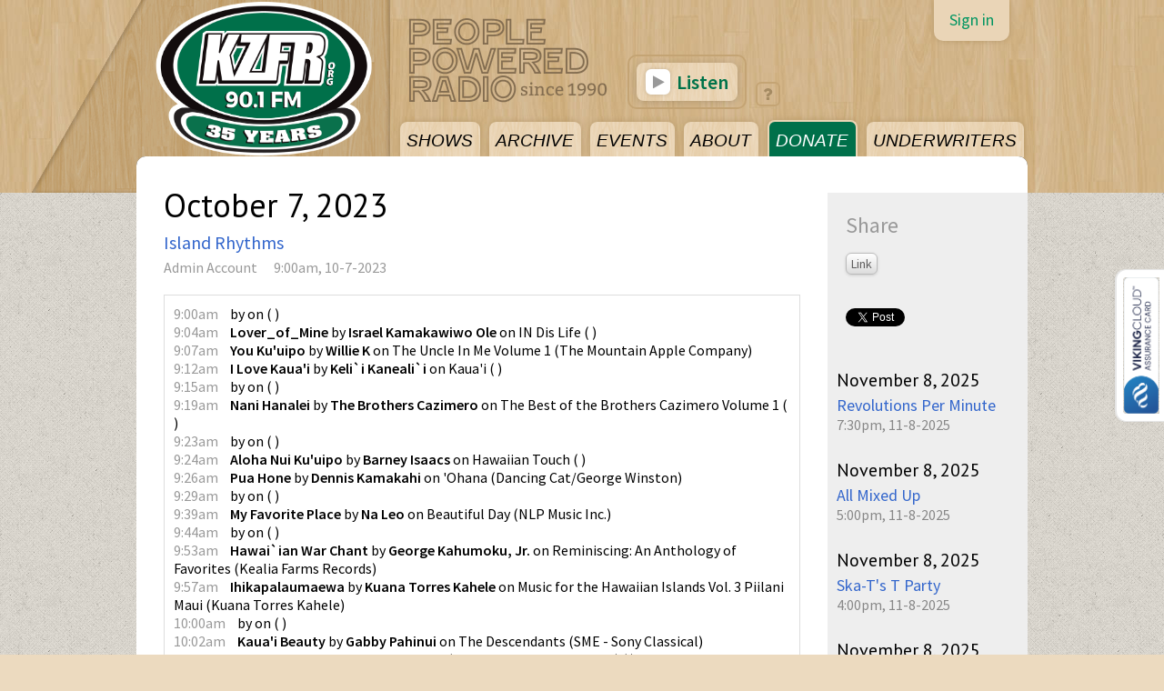

--- FILE ---
content_type: text/html; charset=UTF-8
request_url: https://kzfr.org/broadcasts/35450
body_size: 6959
content:
<!DOCTYPE html>
<html xmlns="http://www.w3.org/1999/xhtml">
<head>
  <meta name="google-site-verification" content="BL3QqWHDjOYpKDc2U0X-rZu6pJctgJEnyHRbHUa7RPA" />
  <meta http-equiv="Content-Type" content="text/html; charset=iso-8859-1" />
  <title>October 7, 2023 - Island Rhythms | KZFR 90.1 FM CHICO</title>
  
  <link href="https://fonts.googleapis.com/css?family=Arvo|Source+Sans+Pro:300italic,400,400italic,600,600italic|PT+Sans" rel='stylesheet' type='text/css'>
  
  <meta name="viewport" content="width=device-width, initial-scale=1.0">
  
  <link rel="shortcut icon" href="/theme/51/favicon1.png">
  
  <link href="//maxcdn.bootstrapcdn.com/font-awesome/4.2.0/css/font-awesome.min.css" rel="stylesheet">
  
  <script src="https://embed.creek.org/studio/s2/v1.0.1/studio.js" defer></script>
  
<script src="/components/jquery/dist/jquery.min.js?x=1617607319"></script>

<!-- Initialize Creek.fm JS -->
<script src="/js/cfm-head.js?x=1617607239" type="text/javascript"></script>
<script type="text/javascript">

  Creek.signedIn = false;
  Creek.station.id = "kzfr";
  Creek.streamPlayer.flashByDefault = 0;

  //Check for Internet Explorer
  if(window.ActiveXObject || "ActiveXObject" in window){

    //Defalt to Flash for stream player
    Creek.streamPlayer.flashByDefault = 1;

  }
</script>

<script type="text/javascript" src="/packages/magnific-popup/jquery.magnific-popup.min.js"></script>

<script src="/packages/soundmanager/script/soundmanager2-nodebug-jsmin.js?x=1498244286"></script>
<style> #sm2-container {position:absolute; top:-10000px; left:-10000px} </style>
<script src="/js/sm2-settings.js?x=1617607243"></script>
<link rel="stylesheet" type="text/css" href="/packages/soundmanager/demo/bar-ui/css/bar-ui.css?x=1437796891" />
<script src="/js/creek-sm2-bar-ui.js?x=1617607240"></script><link href="/css/creekfm-public.css?x=1500320125" rel="stylesheet" type='text/css'>
<link href="/packages/magnific-popup/magnific-popup.css?x=1437796891" rel="stylesheet" type='text/css'>
<link href="/css/playlist.css?x=1455040699" rel="stylesheet" type='text/css'>
  <meta name="twitter:card" content="summary">
  <meta name="twitter:title" content="October 7, 2023 - Island Rhythms">
      <meta name="twitter:site" content="@kzfr901fm">
  
<script src="/js/cfm-single-page.js?x=1617607239"></script>

<!-- Initialize Creek.fm Stream Player -->
<script type="text/javascript">Creek.streamPlayer.streamUrl = 'https://listen.kzfr.org/stream';</script>
<script type="text/javascript" src="/packages/jplayer/jquery.jplayer.min.js"></script>


<link href="/theme/51/css/css-responsive.css?x=1500136720" rel="stylesheet" type='text/css'>
  <link href="/theme/51/css/css_main.css?x=1499920259" rel="stylesheet" type='text/css'>
<script type="text/javascript">

  var _gaq = _gaq || [];
  _gaq.push(['_setAccount', 'UA-35130326-1']);
  _gaq.push(['_trackPageview']);

  (function() {
    var ga = document.createElement('script'); ga.type = 'text/javascript'; ga.async = true;
    ga.src = ('https:' == document.location.protocol ? 'https://ssl' : 'http://www') + '.google-analytics.com/ga.js';
    var s = document.getElementsByTagName('script')[0]; s.parentNode.insertBefore(ga, s);
  })();

</script>
<script src="https://cdnjs.cloudflare.com/ajax/libs/vue/2.3.4/vue.min.js"></script>

<meta property="og:title" content="October 7, 2023 - Island Rhythms | KZFR 90.1 FM CHICO" />
<meta property="og:url" content="http://kzfr.org/broadcasts/35450?url=broadcasts%2F35450" />
<meta property="og:image" content="https://media.kzfr.org/image/original/KZFR_35_Years_Logo_SQUARE.png" />
<meta property="og:description" content="The beautiful sounds of Aloha! Tune in and let Cyd transport you to the beautiful Hawaiian Islands every Saturday morning. Start your weekend right!" />

<script src="https://embed.creek.org/studio/s2/v1.0.1/studio.js" defer></script>

</head>
<body>



<!-- Responsive menu for mobile -->
<div class="nav-corner-button">
  <a href="javascript:"><i class="fa fa-bars"></i></a>
</div>
<div id="navbar-menu" class="cfm-sp-load">
  <a href="/programs" class="programs  ">SHOWS</a>
  <a href="https://kzfr.studio.creek.org/archives/" class="new  s">ARCHIVE</a>
  <a href="/events/categories/kzfr" class="events  ">EVENTS</a>
  <a href="/pages/about" class="info {pages-index|active} ">ABOUT</a>
  <a href="https://kzfr-donate.creek.org/" class="donate {donate-index|active}">DONATE</a>
  <a href="/underwriters" class="underwriters ">UNDERWRITERS</a>
  <a href="https://kzfr.org/tipthisshow">TIP THIS SHOW</a>
</div>

<script type="text/javascript">
  $(function(){
    $('.nav-corner-button').on('click', function(){
      $('#navbar-menu').fadeToggle(0);
    })
    $('#navbar-menu a').on('click', function(){
      $('#navbar-menu').css('display', 'none');
    })
  })
</script>


<div id="fb-root"></div>
<script>(function(d, s, id) {
  var js, fjs = d.getElementsByTagName(s)[0];
  if (d.getElementById(id)) return;
  js = d.createElement(s); js.id = id;
  js.src = "//connect.facebook.net/en_US/all.js#xfbml=1&appId=433853109973153";
  fjs.parentNode.insertBefore(js, fjs);
}(document, 'script', 'facebook-jssdk'));</script>

<div id="header_container">
  <div class="container">
    <div id="header">
      <!--<div id="logo"><a href="/"><img src="/theme/51/images/header/KZFR_25_Year_Logo_1_WEB_Header.png" /></a></div>-->
      <!--<div id="logo-responsive"><a href="/"><img src="/theme/51/images/header/KZFR_Logo_Color_isolated_full_szie.png" /></a></div>-->
      <div id="logo-responsive"><a href="/"><img src="https://media.kzfr.org/image/original/kzfr_logo_web_logo.png" /></a></div>
      <div class="people_powered_radio"><img src="/theme/51/images/header/people_powered_radio.png" /></div>
      <div id="navbar" class="cfm-sp-load">
        <a href="/programs" class="programs  ">SHOWS</a>
        <a href="https://kzfr.studio.creek.org/archives/" class="new  s">ARCHIVE</a>
        <a href="/events/categories/kzfr" class="events  ">EVENTS</a>
        <a href="/pages/about" class="info {pages-index|active} ">ABOUT</a>
        <a href="https://kzfr-donate.creek.org/" class="donate {donate-index|active}">DONATE</a>
        <a href="/underwriters" class="underwriters ">UNDERWRITERS</a>
      </div>
      <div class="cfm-user-panel user-panel not-signed-in">
    <div class="sign-in">
    <a href="/users/sign-in?return_url=">Sign in</a>
  </div>
  </div>
      
      
      <div id="header-listen">
      
        <!--<a href="/donate"><img src="/theme/51/images/silent_drive_woodcut.png" /></a>-->

                
        <script type="text/javascript">
          Creek.streamPlayer.buttonHtmlPlay = '<i class="fa fa-play"></i> Listen';
          Creek.streamPlayer.buttonHtmlStop = '<i class="fa fa-play"></i> Listening';
        </script>
        
        
        <div class="cfm-stream-player jp-audio">
  <div class="jp-type-single">
    <div class="jp-gui jp-interface jp-controls">
      <a href="javascript:" class="cfm-stream-main-button cfm-stream-play-button">Listen</a>
    </div>
  </div>
</div>
        
        <a href="/listen" class="help"><i class="fa fa-question"></i></a>
        
        <!--
        <div class="stream-error">
          <b>Stream error:</b> Please install the <a href="http://get.adobe.com/flashplayer/">Flash plug-in</a>, upgrade your web browser, or try the Alternate Stream below.
        </div>
        -->
  
      </div>
      
    </div>
  </div>
</div>
<div class="container">
<div id="main" class="cfm-sp-load">
<div id="broadcasts-view" class="content_container">

<div class="content">
  <div class="main">
    <div class="broadcast">
      <h1>October 7, 2023</h1>
      <div class="program"><a href="/programs/{data_program}">Island Rhythms</a></div>
      <div class="content-info">
  <div class="user"><a href="/profiles/admin" class="user-link">Admin Account</a></div>
  <div class="date_time">9:00am, 10-7-2023</div>
  <div class="categories-container"><ul></ul></div>

  
</div>
      <div class="text"></div>
      
<div class="creek-playlist"><ul><li class="creek-track">
  <span class="creek-track-time">9:00am</span>    <span class="creek-track-title"> </span>
  by
  <span class="creek-track-artist"> </span>
  on
  <span class="creek-track-album"> </span>
      (<span class="creek-track-label"> </span>)
      </li>
<li class="creek-track">
  <span class="creek-track-time">9:04am</span>    <span class="creek-track-title">Lover_of_Mine</span>
  by
  <span class="creek-track-artist">Israel Kamakawiwo Ole</span>
  on
  <span class="creek-track-album">IN Dis Life</span>
      (<span class="creek-track-label"> </span>)
      </li>
<li class="creek-track">
  <span class="creek-track-time">9:07am</span>    <span class="creek-track-title">You Ku'uipo</span>
  by
  <span class="creek-track-artist">Willie K</span>
  on
  <span class="creek-track-album">The Uncle In Me Volume 1</span>
      (<span class="creek-track-label">The Mountain Apple Company</span>)
      </li>
<li class="creek-track">
  <span class="creek-track-time">9:12am</span>    <span class="creek-track-title">I Love Kaua'i</span>
  by
  <span class="creek-track-artist">Keli`i Kaneali`i</span>
  on
  <span class="creek-track-album">Kaua'i</span>
      (<span class="creek-track-label"> </span>)
      </li>
<li class="creek-track">
  <span class="creek-track-time">9:15am</span>    <span class="creek-track-title"> </span>
  by
  <span class="creek-track-artist"> </span>
  on
  <span class="creek-track-album"> </span>
      (<span class="creek-track-label"> </span>)
      </li>
<li class="creek-track">
  <span class="creek-track-time">9:19am</span>    <span class="creek-track-title">Nani Hanalei</span>
  by
  <span class="creek-track-artist">The Brothers Cazimero</span>
  on
  <span class="creek-track-album">The Best of the Brothers Cazimero Volume 1</span>
      (<span class="creek-track-label"> </span>)
      </li>
<li class="creek-track">
  <span class="creek-track-time">9:23am</span>    <span class="creek-track-title"> </span>
  by
  <span class="creek-track-artist"> </span>
  on
  <span class="creek-track-album"> </span>
      (<span class="creek-track-label"> </span>)
      </li>
<li class="creek-track">
  <span class="creek-track-time">9:24am</span>    <span class="creek-track-title">Aloha Nui Ku'uipo</span>
  by
  <span class="creek-track-artist">Barney Isaacs</span>
  on
  <span class="creek-track-album">Hawaiian Touch</span>
      (<span class="creek-track-label"> </span>)
      </li>
<li class="creek-track">
  <span class="creek-track-time">9:26am</span>    <span class="creek-track-title">Pua Hone</span>
  by
  <span class="creek-track-artist">Dennis Kamakahi</span>
  on
  <span class="creek-track-album">'Ohana</span>
      (<span class="creek-track-label">Dancing Cat/George Winston</span>)
      </li>
<li class="creek-track">
  <span class="creek-track-time">9:29am</span>    <span class="creek-track-title"> </span>
  by
  <span class="creek-track-artist"> </span>
  on
  <span class="creek-track-album"> </span>
      (<span class="creek-track-label"> </span>)
      </li>
<li class="creek-track">
  <span class="creek-track-time">9:39am</span>    <span class="creek-track-title">My Favorite Place</span>
  by
  <span class="creek-track-artist">Na Leo</span>
  on
  <span class="creek-track-album">Beautiful Day</span>
      (<span class="creek-track-label">NLP Music Inc.</span>)
      </li>
<li class="creek-track">
  <span class="creek-track-time">9:44am</span>    <span class="creek-track-title"> </span>
  by
  <span class="creek-track-artist"> </span>
  on
  <span class="creek-track-album"> </span>
      (<span class="creek-track-label"> </span>)
      </li>
<li class="creek-track">
  <span class="creek-track-time">9:53am</span>    <span class="creek-track-title">Hawai`ian War Chant</span>
  by
  <span class="creek-track-artist">George Kahumoku, Jr.</span>
  on
  <span class="creek-track-album">Reminiscing: An Anthology of Favorites</span>
      (<span class="creek-track-label">Kealia Farms Records</span>)
      </li>
<li class="creek-track">
  <span class="creek-track-time">9:57am</span>    <span class="creek-track-title">Ihikapalaumaewa</span>
  by
  <span class="creek-track-artist">Kuana Torres Kahele</span>
  on
  <span class="creek-track-album">Music for the Hawaiian Islands Vol. 3 Piilani Maui</span>
      (<span class="creek-track-label">Kuana Torres Kahele</span>)
      </li>
<li class="creek-track">
  <span class="creek-track-time">10:00am</span>    <span class="creek-track-title"> </span>
  by
  <span class="creek-track-artist"> </span>
  on
  <span class="creek-track-album"> </span>
      (<span class="creek-track-label"> </span>)
      </li>
<li class="creek-track">
  <span class="creek-track-time">10:02am</span>    <span class="creek-track-title">Kaua'i Beauty</span>
  by
  <span class="creek-track-artist">Gabby Pahinui</span>
  on
  <span class="creek-track-album">The Descendants</span>
      (<span class="creek-track-label">SME - Sony Classical</span>)
      </li>
<li class="creek-track">
  <span class="creek-track-time">10:05am</span>    <span class="creek-track-title">So Free</span>
  by
  <span class="creek-track-artist">Olomana</span>
  on
  <span class="creek-track-album">Olomana (Like A Seabird In The Wind)</span>
      (<span class="creek-track-label"> </span>)
      </li>
<li class="creek-track">
  <span class="creek-track-time">10:11am</span>    <span class="creek-track-title">Better Together</span>
  by
  <span class="creek-track-artist">Jack Johnson</span>
  on
  <span class="creek-track-album">Better Together</span>
      (<span class="creek-track-label">Universal Music</span>)
      </li>
<li class="creek-track">
  <span class="creek-track-time">10:14am</span>    <span class="creek-track-title">Pala De Nieve Chris</span>
  by
  <span class="creek-track-artist">Hans Bollandsås</span>
  on
  <span class="creek-track-album">In Session with Aki Kumar</span>
      (<span class="creek-track-label">ORCHARD - Galactic Park</span>)
      </li>
<li class="creek-track">
  <span class="creek-track-time">10:14am</span>    <span class="creek-track-title">Ajeeb Daastaan Hai Yeh</span>
  by
  <span class="creek-track-artist">Aki Kumar</span>
  on
  <span class="creek-track-album">Hindi Man Blues</span>
      (<span class="creek-track-label">Little Village Foundation</span>)
      </li>
<li class="creek-track">
  <span class="creek-track-time">10:15am</span>    <span class="creek-track-title"> </span>
  by
  <span class="creek-track-artist"> </span>
  on
  <span class="creek-track-album"> </span>
      (<span class="creek-track-label"> </span>)
      </li>
<li class="creek-track">
  <span class="creek-track-time">10:19am</span>    <span class="creek-track-title">Straight To The Heart</span>
  by
  <span class="creek-track-artist">Shilo Pa</span>
  on
  <span class="creek-track-album">Leave Some Land</span>
      (<span class="creek-track-label">Poi Boy records, LLC</span>)
      </li>
<li class="creek-track">
  <span class="creek-track-time">10:23am</span>    <span class="creek-track-title"> </span>
  by
  <span class="creek-track-artist"> </span>
  on
  <span class="creek-track-album"> </span>
      (<span class="creek-track-label"> </span>)
      </li>
<li class="creek-track">
  <span class="creek-track-time">10:31am</span>    <span class="creek-track-title">Weekend</span>
  by
  <span class="creek-track-artist">Vigls</span>
  on
  <span class="creek-track-album">Weekend</span>
      (<span class="creek-track-label">Vigls</span>)
      </li>
<li class="creek-track">
  <span class="creek-track-time">10:31am</span>    <span class="creek-track-title"> </span>
  by
  <span class="creek-track-artist"> </span>
  on
  <span class="creek-track-album"> </span>
      (<span class="creek-track-label"> </span>)
      </li>
<li class="creek-track">
  <span class="creek-track-time">10:32am</span>    <span class="creek-track-title">What I Love (Love Theme from "Just Go WITH It) [feat. Hapa]</span>
  by
  <span class="creek-track-artist">Hapa</span>
  on
  <span class="creek-track-album">Tuahine</span>
      (<span class="creek-track-label">Finn Records</span>)
      </li>
<li class="creek-track">
  <span class="creek-track-time">10:34am</span>    <span class="creek-track-title"> </span>
  by
  <span class="creek-track-artist"> </span>
  on
  <span class="creek-track-album"> </span>
      (<span class="creek-track-label"> </span>)
      </li>
<li class="creek-track">
  <span class="creek-track-time">10:42am</span>    <span class="creek-track-title">Melelana</span>
  by
  <span class="creek-track-artist">Keali'i Reichel</span>
  on
  <span class="creek-track-album">Spiritual Island ~Hawaiian Relaxation</span>
      (<span class="creek-track-label">Punahele Records</span>)
      </li>
<li class="creek-track">
  <span class="creek-track-time">10:45am</span>    <span class="creek-track-title"> </span>
  by
  <span class="creek-track-artist"> </span>
  on
  <span class="creek-track-album"> </span>
      (<span class="creek-track-label"> </span>)
      </li>
<li class="creek-track">
  <span class="creek-track-time">10:48am</span>    <span class="creek-track-title">Kahunani No 'Ola'a</span>
  by
  <span class="creek-track-artist">Kalani Pe'a</span>
  on
  <span class="creek-track-album">No 'Ane'i</span>
      (<span class="creek-track-label">Kalani Pe'a Music LLC</span>)
      </li>
<li class="creek-track">
  <span class="creek-track-time">10:51am</span>    <span class="creek-track-title">I Still Haven't Found</span>
  by
  <span class="creek-track-artist">LT Smooth</span>
  on
  <span class="creek-track-album">Freedom</span>
      (<span class="creek-track-label">Rhythm And Roots Records</span>)
      </li>
<li class="creek-track">
  <span class="creek-track-time">10:56am</span>    <span class="creek-track-title"> </span>
  by
  <span class="creek-track-artist"> </span>
  on
  <span class="creek-track-album"> </span>
      (<span class="creek-track-label"> </span>)
      </li>
<li class="creek-track">
  <span class="creek-track-time">10:57am</span>    <span class="creek-track-title">Hurrah Lani Ha'a Ha'a</span>
  by
  <span class="creek-track-artist">Cyril Pahinui</span>
  on
  <span class="creek-track-album">Night Moon - Pō Mahina</span>
      (<span class="creek-track-label">Dancing Cat/George Winston</span>)
      </li>
</ul></div>


    </div>
    <div class="media-attachments-container">


<div class="media-attachments-audio">

      
    


<div class="media-audio-hidden">This audio is no longer available.</div>

  
  
</div>






<script type="text/javascript">
$(function(){

/*

  $('.media-attachments-image, .cfm-media-attachments-image, .image-popup-vertical-fit').magnificPopup({
    delegate: 'a',
    type: 'image',
    tLoading: 'Loading image #%curr%...',
    mainClass: 'mfp-img-mobile',
    gallery: {
      enabled: true,
      navigateByImgClick: true,
      preload: [0,1] // Will preload 0 - before current, and 1 after the current image
    },
    image: {
      tError: '<a href="%url%">The image #%curr%</a> could not be loaded.'
    }
  });
*/

});
</script>

</div>

  </div>
  <div class="side">
  <div class="share">

  <div class="share_title">Share</div>
  
  <div class="link">
  <a href="https://kzfr.org/broadcasts/35450?url=broadcasts%2F35450" id="share_link" class="btn btn-mini">Link</a>
  <div id="share_url"><input value="http://kzfr.org/broadcasts/35450?url=broadcasts%2F35450"></div>
  <script type="text/javascript">
  $(function(){
    $('#share_link').click(function(){
      $('#share_url').toggle(0, function(){
        $('#share_url input').select();
      });
      return false;
    });
  });
  </script>
  </div>
  
  <div class="facebook">
  <div id="fb-root"></div>
  <script>(function(d, s, id) {
    var js, fjs = d.getElementsByTagName(s)[0];
    if (d.getElementById(id)) return;
    js = d.createElement(s); js.id = id;
    js.src = "//connect.facebook.net/en_US/all.js#xfbml=1&appId=421511984538112";
    fjs.parentNode.insertBefore(js, fjs);
  }(document, 'script', 'facebook-jssdk'));</script>
  <div class="fb-like" data-send="false" data-layout="button_count" data-width="150" data-show-faces="false" data-font="arial"></div>
  </div>
  
  <div class="twitter">
  <a href="https://twitter.com/share" class="twitter-share-button">Tweet</a>
<script>!function(d,s,id){var js,fjs=d.getElementsByTagName(s)[0];if(!d.getElementById(id)){js=d.createElement(s);js.id=id;js.src="//platform.twitter.com/widgets.js";fjs.parentNode.insertBefore(js,fjs);}}(document,"script","twitter-wjs");</script> 
  </div>
  
  <div class="google">
  <!-- Place this tag where you want the +1 button to render -->
  <g:plusone size="medium"></g:plusone>
  <!-- Place this render call where appropriate -->
  <script type="text/javascript">
    (function() {
      var po = document.createElement('script'); po.type = 'text/javascript'; po.async = true;
      po.src = 'https://apis.google.com/js/plusone.js';
      var s = document.getElementsByTagName('script')[0]; s.parentNode.insertBefore(po, s);
    })();
  </script>
  </div>

</div>
  <div id="side_broadcasts" class="block-broadcasts block-">
  <div class="broadcast ">

    
    <div class="info-container">
      <div class="title"><a href="/broadcasts/44195">November 8, 2025</a></div>
      <div class="program cfm-show"><a href="/shows/rpm">Revolutions Per Minute</a></div>
      <div class="date">7:30pm, 11-8-2025</div>
      <div class="comments"></div>
    </div>

  </div>
  <div class="broadcast ">

    
    <div class="info-container">
      <div class="title"><a href="/broadcasts/44194">November 8, 2025</a></div>
      <div class="program cfm-show"><a href="/shows/allmixedup">All Mixed Up</a></div>
      <div class="date">5:00pm, 11-8-2025</div>
      <div class="comments"></div>
    </div>

  </div>
  <div class="broadcast ">

    
    <div class="info-container">
      <div class="title"><a href="/broadcasts/44193">November 8, 2025</a></div>
      <div class="program cfm-show"><a href="/shows/skats-t-party">Ska-T's T Party</a></div>
      <div class="date">4:00pm, 11-8-2025</div>
      <div class="comments"></div>
    </div>

  </div>
  <div class="broadcast ">

    
    <div class="info-container">
      <div class="title"><a href="/broadcasts/44192">November 8, 2025</a></div>
      <div class="program cfm-show"><a href="/shows/swing-city">Swing City</a></div>
      <div class="date">3:00pm, 11-8-2025</div>
      <div class="comments"></div>
    </div>

  </div>
  <div class="broadcast ">

    
    <div class="info-container">
      <div class="title"><a href="/broadcasts/44191">November 8, 2025</a></div>
      <div class="program cfm-show"><a href="/shows/416">Studio 416</a></div>
      <div class="date">1:30pm, 11-8-2025</div>
      <div class="comments"></div>
    </div>

  </div>
</div>

  </div>
</div>
</div>
<div id="footer">
  <div class="inner">
    <div class="title">KZFR 90.1 FM <span>People Powered Radio</span> Chico, CA</div>
    <div class="contact">
      <span class="phone-number"><b>STUDIO</b> 530-895-0131</span>
      <span class="phone-number"><b>OFFICE</b> 530-895-0706</span>
      <span class="phone-number"><b>FAX</b> 530-895-0775</span>
      <span>341 Broadway Suite 411, Chico, CA, 95928</span>
    </div>

    <div class="links">
      <span><a href="/">Home</a></span>
      <span><a href="/listen">Listen</a></span>
      <span>
        <a href="/programlist">Shows</a>
        <a href="https://kzfr.studio.creek.org/archives/">Archive</a>
        <a href="/events">Events</a>
        <a href="/pages/about">About</a>
        <a href="/pages/donate">Donate</a>
        <a href="/pages/underwrite">Underwrite</a>
        <a href="/pages/contact">Contact</a>
      </span>

      <!--<a href="https://www.creek.fm"><img style="height:18px;width:18px;opacity:0.20; margin:4px 0 -4px 0;" src="https://cdn.creek.fm/icons/creek1-36.png" /></a>-->
      <a href="https://www.facebook.com/kzfr90.1fm/" target="_blank">
        <img style="height:18px;width:18px;opacity:0.20;margin:4px 0 -4px 0;" src="https://media.kzfr.org/image/medium/facebook_logo.png" />
      </a>
      <a href="https://www.instagram.com/kzfr90.1fm/" target="_blank">
        <img style="height:22px;width:22px;opacity:0.20;margin:4px 0 -4px 0;" src="https://media.kzfr.org/image/medium/instagram_logo.png" />
      </a>
      <a href="https://twitter.com/kzfr901fm" target="_blank">
        <img style="height:22px;width:22px;opacity:0.20;margin:4px 0 -4px 0;" src="https://media.kzfr.org/image/small/twitter_logo_isolated.png" />
      </a>
      <a href="https://www.snapchat.com/add/kzfr90.1" target="_blank">
        <img style="height:22px;width:22px;opacity:0.20;margin:4px 0 -4px 0;" src="https://media.kzfr.org/image/medium/snap_chat_logo_isloated.png" />
      </a>
    </div>

    <div class="links" style="margin-top:10px">
      <a href="https://kzfr.org/posts/" target="_blank">
        <img style="height:106px;width:125px;opacity:0.70;margin:4px 0 -4px 0;" src="https://media.kzfr.org/image/original/Logo-Full-Color_RGB.png" />
      </a>
      <a href="/shows/democracynow">
        <img style="height:54px;width:100px;opacity:0.70;margin:4px 0 -4px 0;" src="https://media.kzfr.org/image/original/democracy_Now_logo.png" />
      </a>
      <a href="https://bestofchico.newsreview.com/" target="_blank">
        <img style="height:75px;width:106px;opacity:0.70;margin:4px 0 -4px 0;" src="https://media.kzfr.org/image/original/BOC_25_first_place.jpg" />
      </a>
      <a href="https://app.candid.org/profile/8439359/golden-valley-community-broadcasters-94-3054146" target="_blank">
        <img style="opacity:0.70;margin:4px 0 -4px 0;" src="https://widgets.guidestar.org/prod/v1/pdp/transparency-seal/8439359/svg" />
      </a>
      <a href="https://kzfr.org/pages/CPBcompliance" target="_blank">
        <img style="height:75px;width:75px;opacity:0.70;margin:4px 0 -4px 0;" src="https://media.kzfr.org/image/original/1920px-Corporation_for_Public_Broadcasting_logo.svg.png" />
      </a>
      <a href="https://docs.google.com/forms/d/e/1FAIpQLScyeczP8xr5L9L7d9rvKd3OjxNBg5IwyEqUkW9TPNsey-_dCg/viewform" target="_blank">
        <img style="opacity:1.0;margin:4px 0 -4px 0;" src="https://kzfr-media.b-cdn.net/image/original/Submit_A_Takedown_Request_icon.jpg" />
      </a>

      <div style="color:#fff;margin:20px 20px 20px 0">
        We Do Not Share Any Donor's Personal Data or Information With Anyone. Annual Financial Reports can be found
        <a href="https://kzfr.org/pages/publicdocs" style="color:#fff;text-decoration:underline;margin:0">here</a>.
      </div>

      <div style="color:#fff;margin:20px 20px 20px 0">
        KZFR's Tax ID number is 94-3054146.
      </div>

      <script src="https://assurance.sysnetgs.com/assurancecard/be8e7fbc4499573fe387b4612fd65c716aa29eb19ae17b19de8d6ab2778b0702/cardJs" type="text/javascript"></script>
    </div>
  </div>
</div> <!--close main-->

<div class="ie-margin-bottom-fix"></div>
</div> <!--close container-->

<script type="text/javascript">
$(function(){
  $(window).bind("load", function() {
    $('.hide_until_load').removeClass('hide_until_load');
  });
});
</script>

<div id="cfm-stream-jp" class="jp-jplayer"></div>
<script type="text/javascript" src="/js/cfm-stream.js?x=1617607240"></script>
<!-- <script type="text/javascript" src="/js/cfm-stream-preroll.js?x=1617607240"></script> -->

<script type="text/javascript">

/* Activate the image gallery */
$(function(){
  $('.image-popup-vertical-fit').magnificPopup({
    type: 'image'
    // other options
  });
});

</script>


<script>
  (function(i,s,o,g,r,a,m){i['GoogleAnalyticsObject']=r;i[r]=i[r]||function(){
  (i[r].q=i[r].q||[]).push(arguments)},i[r].l=1*new Date();a=s.createElement(o),
  m=s.getElementsByTagName(o)[0];a.async=1;a.src=g;m.parentNode.insertBefore(a,m)
  })(window,document,'script','//www.google-analytics.com/analytics.js','ga');

  ga('create', '', '');
  ga('send', 'pageview');

</script>

<script>window.twttr = (function(d, s, id) {
  var js, fjs = d.getElementsByTagName(s)[0], t = window.twttr || {};
  if (d.getElementById(id)) return t;
  js = d.createElement(s); js.id = id;
  js.src = "https://platform.twitter.com/widgets.js";
  fjs.parentNode.insertBefore(js, fjs);
  t._e = []; t.ready = function(f) { t._e.push(f); };
  return t;
}(document, "script", "twitter-wjs"));</script>



<!-- Start of StatCounter Code for Default Guide -->
<script type="text/javascript">
var sc_project=8310904;
var sc_invisible=1;
var sc_security="6e419809";
</script>
<script type="text/javascript" src="https://www.statcounter.com/counter/counter.js"></script>
<noscript>
  <div class="statcounter">
    <a title="joomla stats" href="http://statcounter.com/joomla/" target="_blank">
      <img class="statcounter" src="https://c.statcounter.com/8310904/0/6e419809/1/" alt="joomla stats">
    </a>
  </div>
</noscript>
<!-- End of StatCounter Code for Default Guide -->

<!-- Load the KZFR popup from your JS file -->
<script src="https://media.kzfr.org/file/kzfr-popup.js" defer></script>

<script defer src="https://static.cloudflareinsights.com/beacon.min.js/vcd15cbe7772f49c399c6a5babf22c1241717689176015" integrity="sha512-ZpsOmlRQV6y907TI0dKBHq9Md29nnaEIPlkf84rnaERnq6zvWvPUqr2ft8M1aS28oN72PdrCzSjY4U6VaAw1EQ==" data-cf-beacon='{"version":"2024.11.0","token":"ff138e28cc1948ffb8f40a5b5f287849","r":1,"server_timing":{"name":{"cfCacheStatus":true,"cfEdge":true,"cfExtPri":true,"cfL4":true,"cfOrigin":true,"cfSpeedBrain":true},"location_startswith":null}}' crossorigin="anonymous"></script>
</body>
</html>







--- FILE ---
content_type: text/html; charset=utf-8
request_url: https://accounts.google.com/o/oauth2/postmessageRelay?parent=https%3A%2F%2Fkzfr.org&jsh=m%3B%2F_%2Fscs%2Fabc-static%2F_%2Fjs%2Fk%3Dgapi.lb.en.W5qDlPExdtA.O%2Fd%3D1%2Frs%3DAHpOoo8JInlRP_yLzwScb00AozrrUS6gJg%2Fm%3D__features__
body_size: 162
content:
<!DOCTYPE html><html><head><title></title><meta http-equiv="content-type" content="text/html; charset=utf-8"><meta http-equiv="X-UA-Compatible" content="IE=edge"><meta name="viewport" content="width=device-width, initial-scale=1, minimum-scale=1, maximum-scale=1, user-scalable=0"><script src='https://ssl.gstatic.com/accounts/o/2580342461-postmessagerelay.js' nonce="qiVx86NtYq33j3--KGcUtw"></script></head><body><script type="text/javascript" src="https://apis.google.com/js/rpc:shindig_random.js?onload=init" nonce="qiVx86NtYq33j3--KGcUtw"></script></body></html>

--- FILE ---
content_type: text/css
request_url: https://kzfr.org/css/creekfm-public.css?x=1500320125
body_size: 1066
content:
.media-attachments-container { margin-top:20px; width:100%; }
.media-attachment { margin-right:30px;margin-bottom:30px;}
.media-attachment-image {max-width:120px !important; height:auto !important; display:inline-block;vertical-align:middle;}
.media-attachment-image img {max-width:100% !important; height: auto !important;padding:3px; border: 1px solid #ddd;display:inline-block;vertical-align:middle;}
.media-attachment-audio {  }
.media-image {max-width:100% !important; height: auto !important;}
.media-attachments-container {width:100%; }

.media-align-left {float:left;margin-right:20px;}
.media-align-right {float:right;margin-left:20px;}
.media-align-center {float:none; margin-left:auto;margin-right:auto;}

.media-align-center a {border: 0px solid #ccc}
.media-align-center .media-image-caption {text-align:left;}
.media-size-medium {max-width:400px;}
.media-size-medium .media-image-caption {max-width:400px}

.media-image {margin-top:20px;margin-bottom:20px}
.media-image img { max-width:100% !important; height: auto !important;}
.media-image-caption {font-size:16px; margin-top:2px; color:#888; margin-bottom:5px;}
.media-audio-file { float:left; width:100%;margin-top:15px;margin-bottom:15px;}


.featured-posts .featured-post .click-region { cursor:pointer; }

.posts-viewer { }
.posts-viewer .post { }

.comments-link img { display:inline-block; margin-top:-2px;}
.comments-link {text-decoration:none; color:#999; font-size:13px;}
.comments-link:hover {text-decoration:none; color:#000;}

.user-link {}
.user-link:hover {}

#session-flash-message {}

.media-viewer-content-title {display:inline-block; margin:20px 10px 10px 20px;font-size:16px;}
.media-viewer-content-title .divider {margin:0 10px 0 10px; color:#ccc; font-weight:bold;}
#media-viewer {}
#media-viewer .media-tabs {margin-top:10px;margin-left:10px;padding-left:10px;padding-right:10px;margin-right:10px;border-bottom: 1px solid #ddd;}
#media-viewer .media-tabs .tab {padding:10px;display:inline-block;background:#fff;font-size:18px;}
#media-viewer .media-tabs .tab a {text-decoration:none;}
#media-viewer .media-tabs .tab a:hover {text-decoration:none;color:#000;}
#media-viewer .media-tabs .tab .title {}
#media-viewer .media-tabs .tab .count {margin-left:8px;color:#ccc}
#media-viewer .media-tabs .active {border:1px solid #ddd;border-bottom:0;}
#media-this {margin:20px;position:relative;}
#media-this .media-next {position:absolute;z-index:2;height:100%;width:50%;left:50%;display:none;}
#media-this .media-next:hover {cursor:pointer}
#media-this .media-previous {position:absolute;z-index:2;height:100%;width:50%;left:0;display:none;}
#media-this .media-previous:hover {cursor:pointer}
#media-this img {position:relative;z-index:1}
#media-navigation {margin-top:0px;margin-left:20px;margin-bottom:20px;}
#media-navigation .media-item {display:inline-block;margin-left:5px;margin-right:5px;}
#media-navigation .media-item-current {display:inline-block;margin-left:5px;margin-right:5px;}
#media-navigation .media-item a {border: 3px solid #fff;}

.cfm-media-audio-hidden{
  background: #EEE;
  padding: 6px 8px;
  color: #999;
  border-bottom: 1px solid #DDD;
}

.cfm-disabled-embed {background:#ddd; border:2px solid #ccc; clear:both; float:left; width:100%; margin:30px 0 30px 0; font-family: Arial, Helvetica, sans-serif, sans; text-align:center; border-radius:6px;}
.cfm-disabled-embed .title {color:#999;margin:0 0 4px 0;padding:0; font-size:24px}
.cfm-disabled-embed .help {color:#999;font-size:13px;}
.cfm-disabled-embed .help a {color:#999; text-decoration:underline}
.cfm-disabled-youtube {height:215px;padding:50px;}
.cfm-disabled-audio {padding:8px !important;}


.creekfm-button {background:#6b8; border:0; padding:10px;border-radius:10px; color:#fff; font-size:24px;}
.creekfm-button:hover {padding:8px; background:#5a7; border:2px solid #6ff; cursor:pointer}


.clearfix:before,
.clearfix:after {
    content: " "; /* 1 */
    display: table; /* 2 */
}

.clearfix:after {
    clear: both;
}



/* SM2 Bar UI */

.sm2-bar-ui .sm2-main-controls,
.sm2-bar-ui .sm2-playlist-drawer {
 background-color: #444;
}
.sm2-bar-ui .sm2-loading-bar {
  width:0%;
  height: 100%;
  background: rgba(255,255,255, 0.2);
  /*background: rgba(0,0,0, 0.5);*/
  border-radius:0.65em;
}
.sm2-bar-ui .sm2-progress .sm2-progress-bar {
  background: rgba(0,0,0, 0.3);
}

.sm2-bar-ui {
 font-size: 19px;
 font-family: 'Open Sans', Arial, Helvetica, sans-serif, sans;
 min-width:0;
}

.sm2-bar-ui .sm2-playlist li {
 text-align: center;
 /*font-size: 92.5%;*/
 font-size: 14px !important;
 line-height: 1.5em;
}

.sm2-bar-ui.force-drawer-open .sm2-playlist-drawer {
 /* re-hide playlist */
 /*font-size: 14px;*/
 display: block;
 overflow: hidden;
 overflow:auto;
 height:auto;
 opacity:1 !important;
 /*background*/
}
.sm2-bar-ui .sm2-playlist-drawer li a {
 font-size: 13px;
}

/* 
Hide volume on smaller screens to make room for play bar and text. 
Also, you don't need a volume control on mobile devices anyway. */
@media screen and (max-width: 620px) {
  .sm2-bar-ui .sm2-volume {
    display: none !important;
  }
}



--- FILE ---
content_type: text/css
request_url: https://kzfr.org/css/playlist.css?x=1455040699
body_size: -216
content:
.creek-playlist { border: 1px solid #ddd; padding:10px; margin: 0 0 20px 0; }
.creek-playlist ul { padding:0; margin:0; }
.creek-playlist li.creek-track { list-style: none; }
.creek-playlist .creek-track-time { margin-right:10px; color:#999; }
.creek-playlist .creek-track-title { font-weight:bold; }
.creek-playlist .creek-track-artist { font-weight:bold; }
.creek-playlist .creek-track-link { color:#999; margin:0 0 0 10px; text-decoration: underline; }
.creek-playlist .creek-track-link:hover { color:#000; }


--- FILE ---
content_type: text/css
request_url: https://kzfr.org/theme/51/css/css-responsive.css?x=1500136720
body_size: 2550
content:
#logo-responsive {
  background: url("../images/header/bg-wood-cut1.png") center center no-repeat;
  float: left;
  margin: 0px 0 0 -136px;
  line-height: 0px;
  width: 395px;
  height: 212px;
  position: relative;
}
#logo-responsive img {
  position: absolute;
  right: 0;
  top: 0;
  padding: 0;
  border: 0;
  width: 278px;
  height: 173px;
}
.nav-corner-button {
  display: none;
  position: fixed;
  z-index: 9999999;
  top: 0;
  right: 0;
  font-size: 28px;
  border-radius: 0 0 0 8px;
  color: #a58b63;
  border: 2px solid #c4a474;
  border-top: 0;
  border-right: 0;
  background: #ead5b7 url("../images/retina_wood.png");
}
.nav-corner-button a {
  color: #a58b63;
  padding: 4px 9px;
  display: inline-block;
}
#navbar-menu {
  position: fixed;
  top: 0;
  right: 0;
  color: #fff;
  text-align: center;
  width: 100%;
  height: 100%;
  overflow: auto;
  z-index: 999999;
  display: none;
}
#navbar-menu a {
  padding: 6px 0;
  border-top: 2px solid #eeddc4;
  border-bottom: 2px solid #d3b788;
  display: block;
  font-size: 28px;
  color: #000;
  background: #ead5b7 url("../images/retina_wood.png");
}
#navbar-menu a:hover,
#navbar-menu a:active {
  border-top: 2px solid #d3b788;
  background: #d4b891 url("../images/header/wood_darker1.jpg");
  text-decoration: none;
}
#header-listen {
  position: absolute;
  right: 70px;
  top: 60px;
  width: 350px;
}
#header-listen .cfm-stream-player {
  float: left;
  border-radius: 10px;
  border: 2px solid #c4a474;
  padding: 7px 8px;
}
#header-listen .cfm-stream-player a.cfm-stream-main-button {
  font-weight: 600;
  font-size: 22px;
  color: #00734a;
  float: left;
  border-radius: 8px;
  background: #ead5b7 url("../images/retina_wood.png");
  padding: 7px 10px;
  box-shadow: 0px 1px 8px rgba(0,0,0,0.15);
  outline: none !important;
}
#header-listen .cfm-stream-player a.cfm-stream-main-button .fa {
  color: #999;
  font-size: 16px;
  background: #fff;
  padding: 7px 6px 5px 8px;
  vertical-align: top;
  border-radius: 6px;
  margin-right: 3px;
  box-shadow: 0px 0px 4px rgba(0,0,0,0.15);
}
#header-listen .cfm-stream-player a.cfm-stream-main-button:hover {
  text-decoration: none;
}
#header-listen .cfm-stream-player a.cfm-stream-stop-button {
  transition: background 0.3s ease;
  color: #fff;
  padding: 5px 8px 5px 8px;
  border: 2px solid #7ec;
  background: #a58b63;
}
#header-listen .cfm-stream-player a.cfm-stream-stop-button .fa {
  color: #6da;
}
#header-listen .cfm-stream-player .jp-no-solution {
  font-size: 18px;
  padding: 30px;
  margin: 20px;
  background: #fff;
  border: 1px solid #ddd;
}
#header-listen .help {
  border-radius: 6px;
  border: 2px solid #c4a474;
  display: inline-block;
  vertical-align: bottom;
  color: #a58b63;
  font-size: 18px;
  padding: 0 7px 0 6px;
  margin: 30px 0 0 10px;
}
#header-listen .help:hover {
  background: #fff;
  text-decoration: none;
}
#header-listen .stream-error {
  display: none;
  border: 1px solid #f80;
  padding: 12px 16px;
  margin: 20px;
  float: left;
  clear: left;
  max-width: 400px;
}
body.cfm-stream-playing #header-listen #cfm-stream-player {
  border: 2px solid #a58b63;
  background: #ccb081;
}
/* show stream error on stream error */
body.cfm-stream-error #header-listen #player_container .stream-error {
  display: block;
}
#broadcasting_home .tip-show .tip-form {
  width: 140px;
  margin-top: -14px;
  padding: 22px 10px 10px;
  display: flex;
  justify-content: space-around;
  background: #fff;
  border-radius: 0 0 14px 14px;
  border: 1px solid #ddd;
}
#broadcasting_home .tip-show .tip-form button {
  margin: 0;
  padding: 4px 5px;
  font-size: 16px;
  color: #36c;
  box-shadow: none;
}
#broadcasting_home .tip-show .tip-form button:focus {
  outline: none;
}
#broadcasting_home .tip-show .tip-input {
  display: inline-block;
  font-size: 15px;
  padding: 0 4px;
  border: 1px solid #bbb;
  border-radius: 8px;
}
#broadcasting_home .tip-show #tip-amount {
  height: 28px;
  padding: 0 4px;
  border: 0;
  border-radius: 8px;
  font-size: 15px;
}
#broadcasting_home .tip-show #tip-amount:focus {
  outline: none;
}
#broadcasting_home .tip-show a {
  font-size: 20px;
  width: 140px;
  display: inline-block;
  padding: 10px;
  border: 1px solid #ddd;
  background: #eee;
  border-radius: 14px;
  margin-top: 10px;
  user-select: none;
}
#broadcasting_home .tip-show a:hover {
  text-decoration: none;
  background: #e4e4e4;
  border: 1px solid #d0d0d0;
  cursor: pointer;
}
#broadcasting_home .fade-enter-active,
#broadcasting_home .fade-leave-active {
  transition: opacity 0.5s;
}
#broadcasting_home .fade-enter,
#broadcasting_home .fade-leave-active {
  opacity: 0;
}
@media screen and (max-width: 980px) {
  .ie-margin-bottom-fix {
    display: none;
  }
  body .container {
    width: auto !important;
    max-width: 940px;
  }
  body #header-listen {
    position: absolute;
    left: 290px;
    top: 75px;
    width: 350px;
  }
  body div#header_container div#header .people_powered_radio {
    display: none;
  }
  body div#header_container div#header #logo-responsive {
    margin: 0px 0 0 -120px;
  }
  body div#header_container div#header div#navbar {
    position: absolute;
    left: 10px;
    bottom: 0px;
    z-index: 2;
    white-space: nowrap;
  }
  body #main {
    max-width: 940px;
    border-radius: 0;
    width: auto;
    margin: 0;
  }
  body #main .content_container {
    border-radius: 0;
  }
  body #home_side {
    width: 100%;
    padding: 0;
    border-radius: 0;
  }
  body #home_side #side_top .listen {
    display: none;
  }
  body #home_side #side_top #broadcasting_home {
    padding: 20px;
    margin: 0;
    display: inline-block;
    width: auto;
  }
  body #home_side #side_top #broadcasting_home .timeslot {
    display: block;
    margin-right: 0px;
    margin: 0 0 10px 0;
  }
  body #home_side #side_top #broadcasting_home .timeslot .program,
  body #home_side #side_top #broadcasting_home .timeslot .times {
    display: inline-block !important;
    margin-right: 20px;
  }
  body #home_side #side_top #broadcasting_home .now .program {
    font-size: 28px;
  }
  body #home_side #side_top #broadcasting_home .tip-show {
    margin-top: 10px;
  }
  body #home_side #side_top #broadcasting_home .tip-show a {
    margin: 0;
  }
  body #home_side #side_top #broadcasting_home .tip-show div {
    vertical-align: top;
    display: inline-block;
  }
  body #home_side #side_top #broadcasting_home .tip-show .tip-form {
    border-radius: 14px;
    padding: 8px 10px 7px;
    margin: 0;
  }
  body #home_side #side_top .schedule {
    display: none;
    float: right;
    border: 0;
    margin: 0;
  }
  body #home_side #side_lower {
    display: none;
  }
  body #home_side #broadcasts-container {
    display: none;
  }
  body #home_main {
    border-radius: 0;
    width: 100%;
  }
  body #home_main #home_news_top.block-posts .image {
    border: 0;
    border-radius: 0;
    border-top: 3px solid #fff;
  }
  body #home_main .column_two {
    margin-left: 20px;
  }
  body #shows-index h1.weekday-title {
    display: none;
  }
  body #shows-index .block-weekdays {
    float: left;
    margin: 20px 0 20px 20px;
  }
  body #shows-index .block-weekdays ul {
    float: left;
    list-style: none;
    margin: 0px;
    padding: 0px;
  }
  body #shows-index .block-weekdays li {
    float: left;
    margin: 0 8px 8px 0;
  }
  body #shows-index .block-weekdays a {
    display: block;
    float: left;
    font-size: 18px;
    font-weight: 600;
    margin-right: 4px;
    padding: 7px;
    color: #007f46;
    border: 1px solid #ddd;
    background: #fff;
    border-radius: 8px;
  }
  body #shows-index .block-weekdays li.selected a {
    font-size: 18px;
    color: #000;
    background: #ff9;
    padding: 7px;
    padding-bottom: 7px;
    border: 1px solid #dd7;
    border-bottom: 1px solid #dd7;
    margin-top: 0;
    text-decoration: none;
  }
  body #shows-index .programs-container {
    float: left;
    margin-left: 20px;
    margin-bottom: 30px;
  }
  body #shows-index .program {
    float: left;
    width: auto;
    margin: 0 20px 30px 0;
    clear: left;
  }
  body #shows-index .program .time-container {
    float: left;
    width: auto;
    font: 28px 'PT Sans', Arial, Helvetica, sans-serif, sans;
    color: #999;
    margin: 0 0 8px 0;
  }
  body #shows-index .program .time-container .divider {
    display: none;
  }
  body #shows-index .program .time-container .end {
    display: none;
  }
  body #shows-index .program .image-container {
    max-width: 150px;
    clear: left;
    margin: 0 0 8px 0;
  }
  body #shows-index .program .info-container {
    float: left;
    clear: left;
    width: auto;
    margin-left: 0px;
  }
  body #shows-index .program .info-container div {
    margin-bottom: 10px;
  }
  body #shows-index .program .info-container div.title {
    margin-bottom: 10px;
  }
  body #shows-index .program .title a {
    font-size: 22px;
  }
  body #shows-view #program .image {
    float: left;
    margin: 10px;
  }
  body #shows-view #program .image img {
    max-width: 100%;
  }
  body #shows-view #program .full-description {
    float: left;
    clear: left;
    width: auto;
    margin: 0 20px 10px 30px;
    font-size: 16px;
  }
  body #shows-view #program .airtimes-container {
    float: left;
    clear: left;
    padding: 10px 12px;
    margin: 30px 20px 0 10px;
    background: #e5e5e5;
    color: #000;
    font-size: 18px;
  }
  body #shows-view .broadcasts-container .broadcast .image {
    float: left;
    clear: left;
    margin-left: 20px;
  }
  body #shows-view .broadcasts-container .broadcast .info {
    float: left;
    clear: left;
    font-size: 16px;
    margin-left: 20px;
    width: auto;
    line-height: 150%;
  }
  body #posts-index .block-categories {
    width: auto;
    padding: 10px 20px 2px 20px;
  }
  body #posts-index .block-categories ul {
    margin: 0;
  }
  body #posts-index .block-categories ul li {
    margin-bottom: 8px;
  }
  body #posts-index .block-categories ul li a {
    border-radius: 8px;
    border: 1px solid #ddd;
  }
  body #posts-index .posts-container {
    width: auto;
    margin: 10px 20px 10px 20px;
  }
  body #posts-index .posts-container .post .image-container {
    margin-bottom: 10px;
  }
  body #posts-index .posts-container .post .content {
    width: auto;
    float: left;
    clear: left;
  }
  body #events-index .block-categories {
    width: auto;
    padding: 10px 20px 2px 20px;
  }
  body #events-index .block-categories ul {
    margin: 0;
  }
  body #events-index .block-categories ul li {
    margin-bottom: 8px;
  }
  body #events-index .block-categories ul li a {
    border-radius: 8px;
    border: 1px solid #ddd;
  }
  body #events-index .events_page .main_events_container {
    width: auto;
  }
  body #events-index .events_page .main_events_container .events-container .event .image {
    margin: 0 0 10px 0;
  }
  body #events-index .events_page .main_events_container .events-container .event .info {
    width: auto;
    float: left;
    clear: left;
  }
  body #events-index .events_page .side {
    margin: 0 30px 0 30px;
  }
  body #pages-view #pages_list {
    margin: 3px 0 0 0;
    padding: 10px 0 2px 10px;
    max-width: 100%;
    width: auto;
  }
  body #pages-view #pages_list li {
    float: left;
    clear: none;
    margin: 0;
  }
  body #pages-view #pages_list li a {
    border: 1px solid #ddd;
    border-radius: 6px;
    margin: 0 8px 8px;
    padding: 4px 8px;
  }
  body #pages-view .page_content {
    width: auto;
    margin: 20px;
  }
  body #pages-view .page_content h1 {
    font-size: 32px;
  }
  body .pagination-container {
    float: left;
    font-size: 24px;
    margin: 0 0 20px 0;
    clear: left;
  }
  body .pagination-container span {
    display: block;
    float: left;
    margin: 0 10px 6px 0;
    padding: 4px 0;
  }
  body .pagination-container span a {
    display: inline-block;
    background: #eee;
    border: 1px solid #ddd;
    padding: 0 8px;
  }
  body .pagination-container span a:hover {
    text-decoration: none;
    background: #fff;
  }
}
@media screen and (max-width: 700px) {
  body.cfm-stream-playing div#header-listen div#cfm-stream-player {
    border: 0;
    background: none;
  }
  body div.media-align-left {
    float: none;
  }
  body div.youtube-embed-container iframe.youtube_embed {
    max-width: 100%;
  }
  body .container {
    width: auto !important;
    max-width: 940px;
  }
  body .nav-corner-button {
    display: block;
  }
  body #header-listen {
    float: left;
    width: 200px;
    height: auto;
    position: static;
    top: auto;
    right: auto;
    margin: 13px 0 0 0;
    padding: 0 0 10px 10px;
  }
  body #header-listen #cfm-stream-player {
    float: left;
    border-radius: 0;
    border: 0;
    padding: 0;
  }
  body #header-listen .help {
    margin-top: 15px;
  }
  body div#header_container div#header .people_powered_radio {
    display: none;
  }
  body div#header_container div#header div#navbar {
    display: none;
  }
  body div#header_container div#header div#navbar {
    display: none;
  }
  body div#header_container div#header .cfm-user-panel {
    display: none;
  }
  body div#header_container div#header #logo-responsive {
    background: none;
    float: left;
    margin: 0;
    line-height: 0px;
    width: auto;
    max-width: 27%;
    height: auto;
    position: relative;
    padding: 6px 0 6px 6px;
  }
  body div#header_container div#header #logo-responsive a {
    display: block;
    max-width: 150px;
  }
  body div#header_container div#header #logo-responsive a img {
    position: relative;
    right: auto;
    top: auto;
    border: 0;
    max-width: 100%;
    height: auto;
  }
  body #main {
    max-width: 940px;
    width: auto;
    margin: 0px 0 0 0;
  }
  body #main #home_main #home_news_top.block-posts .image {
    height: 240px;
  }
  body #main .news_row_two .block-posts .post {
    width: auto;
  }
  body #main .fb-like-box {
    display: none !important;
  }
  body #main .column_one {
    width: auto;
  }
  body #main .column_two {
    width: auto;
  }
  body #main .post .image-container {
    max-width: 100%;
  }
  body #main #side_top .listen {
    display: none;
  }
  body #main #side_top #broadcasting_home {
    display: none;
  }
  body #main div.comments-container {
    float: none;
  }
  body #main div.comments-container .comments {
    width: auto;
    float: none;
  }
  body #main div.comments-container .post-comment {
    width: auto;
    float: none;
  }
  body #main div.comments-container .post-comment textarea {
    width: 96%;
    float: none;
    display: block;
  }
  body #main div.comments-container .post-comment .submit {
    margin: 10px 0 0 0;
    float: none;
  }
  body #main div.content div.main {
    float: none;
    width: auto;
    margin: 20px 20px;
  }
  body #main div.content div.main h1 {
    font-size: 28px;
    line-height: 130%;
  }
  body #main div.content div.side {
    float: left;
    width: auto;
  }
  body #main #events-view .event-times-container {
    font-size: 17px;
    float: none;
    clear: none;
    margin: 20px -10px 20px -10px;
    border-radius: 10px;
    background: #eee;
    padding: 10px;
    padding-bottom: 4px;
    color: #666;
  }
}


--- FILE ---
content_type: text/css
request_url: https://kzfr.org/theme/51/css/css_main.css?x=1499920259
body_size: 8108
content:
body {margin:0;font:16px 'Source Sans Pro', Arial, Helvetica, sans-serif, sans;background:#ecdabf url('../images/bedge_grunge.png');}

a {text-decoration:none;}
a:hover {text-decoration:underline;}
a:visited {color:#93f}

.music-survey { display:block; font-size: 18px; font-weight: 600; text-align: left; background:#eee; padding: 7px 15px; line-height:150%; margin: 0 0 20px 0; border:1px solid #ddd; border-radius:4px;}
a.music-survey { color:#37d;  }
a.music-survey:hover {text-decoration:none; color:#000; background: #e5e5e5;}


.container {width:940px;margin:0 auto 0 auto;}
img {border:0}

.cfm-edit-content {float:right;margin-bottom:20px;}
.cfm-edit-content a {background:#ddd;border-radius:10px;display:inline-block;padding:8px 12px;color:#666;text-decoration:underline;}
.cfm-edit-content a:hover {color:#000;}

/* hide these elements to prevent flashing on font load in firefox */
.hide_until_load {visibility:hidden}
.show_now_loaded {visibility:visible}

/* Button */
.btn, .submit button {border:#bbb 1px solid; color:#5f5e5e; display:inline-block; padding:8px 10px; cursor:pointer; font:22px 'Source Sans Pro', Arial, Helvetica, sans-serif, sans; border-radius:6px; box-shadow: 0px 1px 3px #ccc; background: #f5f5f5; /* for non-css3 browsers */ background: -webkit-gradient(linear, left top, left bottom, from(#FFF), to(#DDD)); /* for webkit browsers */ background: -moz-linear-gradient(top,  #FFF,  #DDD); /* for firefox 3.6+ */  -pie-background: linear-gradient(#fff, #ddd); behavior:url(/packages/css3pie/PIE.htc); }
.btn:hover, .submit button:hover {text-decoration:none; background:#eee;}
.btn-mini {font-size:14px;padding:2px 5px;}
#users-register input, #users-settings input, #users-login .controls input, textarea {border: 1px solid #ccc;border-radius:4px;background:#fff;font:18px 'Source Sans Pro', Arial, Helvetica, sans-serif, sans; padding:5px;behavior:url(/packages/css3pie/PIE.htc);}


/*temporary appdomum ad */
#home_side .appdomum {margin:0 0 40px 30px;}

/*junk cars */
#home_side .junk_car {margin:0px 0 40px 0px;}

/* generic banner */
#home_side .generic_banner {margin:0px 0 40px 0px;}



/*for Annie B community donate page */
.donate_now {font-size:32px; background:#36c;display:inline-block; border-radius:10px; padding:10px; color:#fff; text-decoration:none;margin:20px;}
.donate_now:hover {background:#25b;text-decoration:none}
.donate_now:visited {color:#fff}
.donate_button {padding:8px;color:#36c;font-size:24px;margin-left:30px;}
.donate_dropdown {border:2px solid #ccc;font:22px 'Source Sans Pro', Arial, Helvetica, sans-serif, sans;padding:8px;}
img.annie_b {float:right;margin-left:30px;margin-bottom:30px;}
p.annie_desc {font-size:19px;}

/* Donate Page */
.donate_header {font:48px 'Arvo', Arial, Helvetica, sans-serif, sans;margin:30px 0px 20px 30px;color:#444;float:left;color:#444;font-weight:normal;}

.donate_phone {font-size:38px;margin:40px 50px 30px 30px;color:#444;float:right;color:#ccc;font-weight:normal;}
.donation_message {float:left;clear:both;margin:0px 0 0px 0px;width:100%; padding:0px 0 0px 0; background:#444}
.donation_message h2 {margin:30px 50px 10px 0; font-weight:normal; font-size:28px; color:#fff; line-height:120%}
.donation_message p {margin:0 50px 0 0;color:#d4b891;}
.donation_message img {float:left;margin:0px 30px 0px 0px; max-width:350px; }
.select_donation {float:left;clear:both;margin:10px 0 10px 30px;font-size:24px; color:#000}
.our_gift {float:left;clear:both;margin:0px 0 20px 50px;font-size:18px; color:#5f5549}
.donations_area {margin-top:0px;width:100%;float:left;clear:both;}
.donations_area .confirm_donation {padding:0 50px 50px 50px}
.donations_area .btn {font-size:22px; color:#666}
.donations_area .paypal_item select {font-size:16px; color:#666; padding:5px; border:2px solid #ccc}
.block_paypal_storefront {float:left;width:100%;}
.block_paypal_storefront .view_cart_container{display:none;margin:20px 50px 0 0;float:right;clear:both;}
.block_paypal_storefront .paypal_items_container{text-align:center;margin:20px;float:left;clear:both;}
.block_paypal_storefront .paypal_item {text-align:center; display:inline-block;vertical-align:top;margin:0 30px 50px 30px; width:250px;}
.block_paypal_storefront .paypal_item .image {}
.block_paypal_storefront .paypal_item .image img {border:1px solid #;}
.block_paypal_storefront .paypal_item .title {font-size:20px;color:#333;}
.block_paypal_storefront .paypal_item .amount {font-size:24px;font-weight:bold;color:#666;border:1px dashed #ccc;margin:8px 0 20px 0; padding:8px;text-align:center;}
.block_paypal_storefront .paypal_item .option { margin-bottom:20px; }
.block_paypal_storefront .paypal_item .option label {display:block;}
.block_paypal_storefront .paypal_item .add_to_cart button { font-size:16px; padding:10px}
/* border-top:2px dashed #ccc; */
.donations_area .lower {float:left;clear:both;width:100%;;padding:0}
.donations_area .lower2 {border:2px solid #fff; border-top:0; border-bottom:0;padding:0;margin:0}
.donations_area .no_gift {}
.donations_area .box { margin:30px }
.donations_area .no_gift .inner {padding:10px 50px 50px 40px;}
.donations_area h3 {margin:0px 0 20px 0;color:#393;font-weight:normal;font-size:26px;}
.donations_area .donation_amount div {display:inline;}
.donations_area .donation_amount label {font-size:24px; margin-right:20px;display:inline;}
.donations_area .donation_amount .dollar_sign {font-size:24px; margin-right:8px;}
.donations_area .donation_amount button.donate {display:inline;font-size:24px; }
.donations_area .donate_input {border-radius:8px;border:2px solid #ccc;background:#fff;font:24px 'Source Sans Pro', Arial, Helvetica, sans-serif, sans;padding:8px;width:90px;}
.donations_area .donate_select {border:2px solid #ccc;background:#fff;font:24px 'Source Sans Pro', Arial, Helvetica, sans-serif, sans;padding:8px;}
.donations_area .large_donation { padding:0px 40px 40px 50px;  color:#666; font-size:18px; }
.donations_area .large_donation h3 {font-weight:normal;font-size:18px;font-weight:bold }
.donations_area .select_type {font-weight:normal;font-size:18px;margin: 40px 0 20px; }
.donations_area .select_type p { color: #999; margin: 8px 0 10px 0 }
.donations_area .donate_submit {margin:40px 0 0 0 }
.donations_area .donate_submit button {margin:0; font-size:36px; color:#36c}
.donations_area ol{list-style-type:decimal !important;}
.donations_area li{margin-bottom:10px}
.donations_area h4 b {color:#000; font-size:22px; margin:0 8px 0 8px}
.donations_area form {padding-bottom:30px}


.Store .instructions {padding:20px; font-size:19px; text-align:center; background:#ddd; margin-bottom:20px} 


.confirm_donation {font-size:24px; padding:40px; margin:50px; border-radius:20px; border:1px solid #ccc; text-align:center;}

.error-message {color:#d33; margin:10px 0 30px 180px}
.form-error {border-color:#f33}

.content_container {background:#fff;margin:0px;float:left;width:100%;border-radius:10px;behavior: url(/packages/css3pie/PIE.htc);}
#home-index.content_container {background:none}

.comments_link {color:#09c; font-size:15px; white-space:nowrap;}
.comments_link img {margin-bottom:-3px;}

#flash-message {float:left;width:100%;background:#fff;border-radius:10px;margin-bottom:10px;}
#flash-message .message {padding:20px;font-size:18px;border-radius:10px;margin:10px;}
#flash-message.success .message {color:#090;border:1px solid #090;}
#flash-message.error .message {color:#c33;border:1px solid #c33; }

.comments-container {float:left; clear:both; margin-top:30px;background:#eee;border-radius:10px;behavior: url(/packages/css3pie/PIE.htc);}
.comments-container .heading {float:left;font-size:28px;margin:20px;margin-bottom:0px;}
.comments-container .post-comment {width:400px;float:left; clear:left;padding:20px;}
.comments-container .post-comment textarea {width:380px; height:100px;float:left;}
.comments-container .post-comment .submit {float:left; margin-top:10px}
.comments-container .post-comment button {margin-right:30px;}
.comments-container .comments {float:left;clear:left; width:400px; margin:30px;margin-bottom:0px;}
.comments-container .comments-disabled {color:#999;margin:10px;}
.comments-container .comment-message {margin-bottom:30px;margin-top:30px;margin-left:30px;padding:10px;float:left }
.comments-container .comment-error {border:1px solid #c33; color: #c33}
.comments-container .comment-success {border:1px solid #396; color: #393}
.comments-container .comment {float:left;margin-bottom:30px;clear:left;}
.comments-container .comment .user {font-size:16px; font-weight:bold}
.comments-container .comment .time {font-size:14px; color: #999}
.comments-container .comment .text {margin-top:8px;font-size:16px; color #666}
.comments-container #post-comment-anchor {float:left; clear:left;}


.content .main {margin:30px 0px 30px 30px; padding:0;width:700px;float:left;}
.content .main {font-size:16px;}
.content .main .post .text {margin-bottom:30px;}
.content .main .post .text p {font-size:16px; text-align:justify; }
.content .post h1 { margin:0 0px 10px 0;font:38px 'PT Sans', Arial, Helvetica, sans-serif, sans; line-height:100%; font-weight:200}

.content .content-info {margin-bottom:20px;}
.content .content-info div {color:#999;font-size:16px;display:inline;margin-right:15px;}
.content .content-info span {color:#999;font-size:16px;margin-right:15px;}
.content .content-info a {color:#999}
.content .content-info .data-empty {display:none;}
.content .categories-container ul {display:inline;margin:0px;padding:0px;list-style:none}
.content .categories-container li {display:inline-block;line-height:150%;}
.content .categories-container a {color:#999;margin-right:15px;}

.content .side {float:right;font-size:16px; width:200px; padding:10px; margin-top:40px;margin-bottom:20px;background:#eee;}
.content .side .post {margin:0; padding:0; margin-bottom:20px;width:100%}
.content .side .title {margin:0;padding:0;}
.content .side .title a {font-size:16px; color:#000}
.content .side .info {color:#999; margin:0; padding:0;}
.content .side .heading {margin-bottom:20px;}
.content .side .heading .title {color:#aaa;font-size:14px;border-bottom: 1px solid #ccc;padding-bottom:5px;}
.content .side .info div {display:block;margin-bottom:3px;} 
.content .side .info .comments a {color:#999}
.content .side .info .comments a:hover {color:#000} 
.content .side .info .user a {font-size:16px; color:#666;}
.content .side .info .user a:hover {color:#000} 
.content .side .excerpt {display:none;}
.content .side .see-all {display:none;}
.content .share {padding:10px; margin-bottom:30px;}
.content .share .share_title {padding-bottom:5px;margin-bottom:10px;color:#999; font-size:24px}
.content .share #share_url {margin-top:8px; display:none;}
.content .share #share_url input {width:160px;}
.content .share .link {margin-bottom:10px;}
.content .share .facebook {margin-bottom:7px;display:block;}
.content .share .twitter {margin-bottom:5px;}
.content .share .google {margin-bottom:5px;}
.content .share .email {margin-bottom:5px;}


/* border:1px solid #f00; border-bottom-left-radius:10px;border-bottom-right-radius:10px; */


#player_container {float:left;margin:0 30px 0 0; max-width: 550px}
#player_container .choices {float:left;clear:left;font-size:18px;color:#666;border: 0px dashed #ccc; border-radius:10px;margin:30px;}
#player_container .choices .choice a {background:#eee; color:#36c; border-radius:8px; display:inline-block; padding:8px; font-size:18px; font-weight:bold; margin-top:10px;}
#player_container .choices .app {display:inline-block;padding:0 30px 0 0;text-align:center;}
#player_container .choices .alternate {display:inline-block;padding:0 0 0 20px;text-align:center;}
#player_container .choices .info {display:block; margin:30px 20px 20px 20px; font-size: 16px; color: #888}


#home-listen .cfm-stream-player {float:left;margin:30px 0px 0px 0px;width:500px;text-align:center;border-radius:10px;border:2px solid #ddd;padding:19px;behavior: url(/packages/css3pie/PIE.htc);background:#eee;}
#home-listen .cfm-stream-player a.cfm-stream-main-button:hover {text-decoration:none}
#home-listen .cfm-stream-player a.cfm-stream-play-button  {font-size:48px;color:#393;display:inline-block;border-radius:10px;border:1px solid #bbb;background:#fff;padding:15px 20px 20px 20px;behavior: url(/packages/css3pie/PIE.htc); box-shadow: 0px 1px 8px rgba(0, 0, 0, .15);}
#home-listen .cfm-stream-player a.cfm-stream-stop-button {font-size:48px;color:#999;display:inline-block;border-radius:10px;border:1px solid #bbb;background:#fff;padding:15px 20px 20px 20px;behavior: url(/packages/css3pie/PIE.htc); box-shadow: 0px 1px 8px rgba(0, 0, 0, .15);}
body.cfm-stream-playing #home-listen #cfm-stream-player {background:#ff9;border:2px solid #3cf;padding:19px;}
#home-listen .cfm-stream-player .jp-no-solution {font-size:18px;padding:30px;margin:20px; background:#fff; border:1px solid #ddd;}
#home-listen .cfm-stream-player h3 {margin:0}

/* show stream error on stream error */
#home-listen #player_container .stream-error {display:none; border: 1px solid #f80; padding: 12px 16px; margin:20px; float: left; clear:left; max-width: 400px}
body.cfm-stream-error #home-listen #player_container .stream-error {display:block}


#listen_broadcasting {float:left;width:260px;behavior: url(/packages/css3pie/PIE.htc);margin:30px 30px 30px 50px;}
#listen_broadcasting .now {margin-bottom:20px;}
#listen_broadcasting .now .title {font-size:26px; color:#009561;}
#listen_broadcasting .now .program {font-size:42px; font-style:italic;line-height:100%;}
#listen_broadcasting .now .program a {color:#000;text-decoration:none;}
#listen_broadcasting .now .program a:hover {color:#000;text-decoration:underline;}
#listen_broadcasting .now .times {font-size:26px; font-style:italic;}
#listen_broadcasting .now .times .divider {margin-left:5px;margin-right:5px;}
#listen_broadcasting .next {}
#listen_broadcasting .next .title  {font-size:20px; color:#009561}
#listen_broadcasting .next .program {font-size:22px; font-style:italic;}
#listen_broadcasting .next .program a {color:#000;text-decoration:none;}
#listen_broadcasting .next .program a:hover {color:#000;text-decoration:underline;}
#listen_broadcasting .next .times {font-size:16px; font-style:italic;}

  
  
#broadcasts-container .title a, #home_main .block-posts .title a, #home_main .posts_lower .title a, #home_main .home_row_two .events .title a {font:34px 'PT Sans', Arial, Helvetica, sans-serif, sans; color:#000}
.comments_link {color:#888}

#header_container {float:left;width:100%;background:#d4b891 url('../images/header/wood_darker1.jpg');position:relative;z-index:1;}
#header{float:left;position:relative;border:0px solid #000;padding:0px;width:100%;}
#logo {float:left;margin:0px 0 0 -136px;line-height:0px;}
#logo a {}
#logo img {padding:0;border:0;width:395px;height:216px}
.people_powered_radio {float:left;margin:20px}
#navbar {position:absolute;left:270px;bottom:39px;z-index:2;white-space:nowrap;}
#navbar a {vertical-align:bottom;background:#000;padding:10px 8px 7px 7px;display:inline-block;margin-right:7px;color:#000;text-decoration:none;font:19px Arial, Helvetica, sans;font-style:italic; font-weight:400; border-radius:8px 8px 0 0; background:#ead5b7 url('../images/retina_wood.png'); box-shadow: 0px 0px 7px #b79a6b; behavior: url(/packages/css3pie/PIE.htc);}
#navbar a:hover {text-decoration:underline;}
#navbar a.programs {}
#navbar a.info {}
#navbar a.donate {background:#00704a; color:#fff; border:2px solid #ead5b5; border-bottom: 0}
#navbar a.donate.active {color: #000;border-color:#fff;}

#navbar a.active {background:#fff;}


.user-panel {position:absolute;z-index:1;right:0;top:0;padding:10px 12px 12px 12px;color:#000;border-radius:0 0 10px 10px;font-size:18px;background:#ead5b7;box-shadow: 0px 0px 7px #b79a6b; behavior: url(/packages/css3pie/PIE.htc);}
.user-panel .login a {display:inline-block}
.user-panel .facebook-image {max-width:24px;max-height:24px;margin:-5px;margin-right:10px;margin-left:0px;}
.user-panel a {color:#009561;margin:0 5px}
.signed-in a {}
.signed-in { }


.media-attachments-container{
  float: left;
}

#main {float:left;width:980px;margin:-40px 0 40px -20px;background:#333 url('../images/classy_fabric.png'); border-radius:10px; padding:0;position:relative;z-index:2;behavior: url(/packages/css3pie/PIE.htc);}


#home_side {float:left;width:250px;padding:15px;background:#fff;border-radius:10px 0 10px 10px;behavior: url(/packages/css3pie/PIE.htc);}

#home_side .listen {margin:-13px;margin-right:-13px;margin-bottom:10px;background:#e5e5e5 url('../images/listen_bg.png') right top no-repeat;border:0px solid #ddc; height:70px;border-radius:10px 0 0 0;behavior: url(/packages/css3pie/PIE.htc);}
#home_side .listen:hover {background-color:#C8E3CB;}
#home_side .listen a img {margin-top:17px;margin-left:20px;}
#home_side .listen a {display:block;width:100%;height:100%;}

#broadcasting_home {margin-left:10px;margin-bottom:30px;}
#broadcasting_home .now {margin-bottom:20px;}
#broadcasting_home .now .title {font-size:26px; color:#009561;}
#broadcasting_home .now .program {font-size:42px; font-style:italic;line-height:100%;margin-bottom:5px;}
#broadcasting_home .now .program a {color:#000;text-decoration:none;}
#broadcasting_home .now .program a:hover {color:#000;text-decoration:underline;}
#broadcasting_home .now .times {font-size:26px; font-style:italic;}
#broadcasting_home .now .times .divider {margin-left:5px;margin-right:5px;}
#broadcasting_home .next {}
#broadcasting_home .next .title  {font-size:20px; color:#009561}
#broadcasting_home .next .program {font-size:22px; font-style:italic;}
#broadcasting_home .next .program a {color:#000;text-decoration:none;}
#broadcasting_home .next .program a:hover {color:#000;text-decoration:underline;}
#broadcasting_home .next .times {font-size:16px; font-style:italic;}

#home_side .schedule {margin: 0 -15px 20px -13px;padding:0 0 20px 0;border-bottom:3px solid #eee;background:#fff; }
#home_side .schedule a {display:inline-block;margin:0 0 0px 10px; padding:10px 15px 7px 10px; border:1px solid #ddd;background:#eee;border-radius:14px; behavior: url(/packages/css3pie/PIE.htc);}
#home_side .schedule a:hover {background:#e4e4e4;border:1px solid #d0d0d0;border-top-color:#aaa}
#home_side .schedule a img {}

#broadcasts-container {position:relative;z-index:2;margin-left:10px;}
#broadcasts-container div {margin-bottom:5px;}
#broadcasts-container .broadcast {margin-bottom:20px;}
#broadcasts-container .title a {font-size:22px;}
#broadcasts-container .date {font-size:19px;}
#broadcasts-container .program a {display:inline-block;padding:3px;background:#ff9;color:#333;font-size:18px;}

#home_side .more_shows {margin: 0 -15px 40px -13px; padding:9px 0 20px 0; border-bottom:3px solid #eee; background:#fff; }
#home_side .more_shows a {margin:0 0 0px 10px; padding:10px 12px 7px 12px; border:1px solid #ddd;background:#eee;border-radius:14px;behavior: url(/packages/css3pie/PIE.htc);display:inline-block;}
#home_side .more_shows a:hover {background:#e4e4e4;border:1px solid #d0d0d0;border-top-color:#aaa}
#home_side .more_shows a img {}
#home_side .get_the_app {margin-bottom:20px;margin-left:10px;}


#home_side .thank_you_underwriters {margin-bottom:20px;margin-left:10px;}

#home_side .kzfr_logo_banner {background:url('../images/bg_sparkles1.png');padding-top:10px;padding-bottom:10px;margin:0 -15px -15px -15px; text-align:center; border-radius:0 0 10px 10px;behavior: url(/packages/css3pie/PIE.htc);}

#home_side .block-supporters {margin:10px;margin-bottom:30px;margin-right:30px;}
#home_side .block-supporters .supporter {margin-bottom:10px;}
#home_side .block-supporters .supporter .title{font-size:18px;}
#home_side .block-supporters .website{display:none;}



#home_main {float:left;width:700px;background:#eee;border:0px solid #fff; border-radius:0 10px 10px 10px; behavior: url(/packages/css3pie/PIE.htc);}

#home_main .block-posts {float:left;}
#home_main .block-posts .post {float:left;margin-bottom:20px;}
#home_main .block-posts a.image:hover {text-decoration:none;}
#home_main .block-posts .image {border:2px solid #fff;background-color:#fff !important;border-radius:10px;margin-bottom:10px;behavior: url(/packages/css3pie/PIE.htc);}
#home_main .block-posts .title {margin-bottom:8px;}
#home_main .block-posts .title a {font-size:34px}
#home_main .block-posts .excerpt {font-size:18px;margin-bottom:10px;color:#666}
#home_main .block-posts .info {padding:0}
#home_main .block-posts .info div {display:inline;margin-right:8px;}
#home_main .block-posts .user-link {color:#888;}
#home_main .block-posts .user-link:hover {color:#000;}
#home_main .block-posts .date {color:#888}
#home_main .block-posts .read-more {display:inline;white-space:nowrap;display:none;}

#home_main #home_news_top {float:left;width:100%;margin-bottom:10px;}
#home_main #home_news_top.block-posts {width:100%;}
#home_main #home_news_top.block-posts .post {width:100%;}
#home_main #home_news_top.block-posts .image {width:auto;height:350px;border-radius:0px 10px 0 0;behavior: url(/packages/css3pie/PIE.htc);border-left:0;background-size:cover !important}
#home_main #home_news_top.block-posts .content {padding-left:20px;padding-right:20px;}

#home_main .news_row_two {padding-left:20px;padding-right:0px;float:left;clear:left;margin-bottom:10px}
#home_main .news_row_two .block-posts .post {float:left;width:320px;margin-right:20px;}
#home_main .news_row_two .block-posts .post .image {width:100%;height:200px;background-color:#fff !important;}
#home_main .news_row_two .block-posts .title a {font-size:24px}

.home_row_divider {float:left;clear:left;margin-bottom:10px;display:none;}
.home_row_two {float:left;width:100%;}

#home_main .column_one {float:left;width:340px;margin-top:0px;margin-left:20px;margin-right:30px;}
#home_main .column_two {float:left;width:300px;margin-top:10px;}

#home_main .posts_lower {margin:0 0 20px 0;}
#home_main .posts_lower .post {margin-bottom:30px;width:100%}
#home_main .posts_lower .title {margin-bottom:3px;}
#home_main .posts_lower .excerpt {margin-bottom:6px;font-size:17px;}
#home_main .posts_lower .info {font-size:15px;}
#home_main .posts_lower .title a {font-size:21px}
#home_main .posts_lower .more_news a {font-size:21px; font-style: italic; text-decoration:underline; color:#000}

#home_main .home_row_two .events {margin-bottom:30px}
#home_main .home_row_two .events .event {margin-bottom:15px}
#home_main .home_row_two .events .heading {margin-bottom:20px}
#home_main .home_row_two .events .title a {font-size:21px}
#home_main .home_row_two .events .more_events a {font-size:21px; font-style: italic; text-decoration:underline; color:#000}

.fb-like-box {margin-bottom:30px; background:#fff; border-radius:10px; padding:8px}

#footer {float:left;width:100%;color:#444;}
#footer .inner {float:left;padding:20px;}
#footer .title {float:left;color:#999;font-size:18px;border-bottom: 1px solid #444;padding-bottom:5px;margin-bottom:5px;}
#footer .title span {color:#999;font-style:italic;margin-left:10px;margin-right:10px;}
#footer .contact .phone-number {white-space: nowrap; }
#footer .contact {float:left;color:#999;font-size:16px;border-bottom: 1px solid #444;padding-bottom:5px;margin-bottom:5px;}
#footer .contact span {color:#999;margin-right:20px;}
#footer .contact b {margin-right:5px;}
#footer .links {float:left;clear:left;margin-left:-5px;}
#footer .links a {color:#777}
#footer .links a:hover {color:#999}
#footer .links a {margin-left:5px;margin-right:5px;}
#footer .links span {margin-right:20px;}




h1 {font:36px 'PT Sans', Arial, Helvetica, sans-serif, sans;padding:0;margin:30px 0 20px 50px}
.content h1 {margin: 0 0 10px 0;}

/* user flash messages should be centered on login page, like the rest of the layout */
#users-login .message {text-align:center;} 
#users-login #flash_message {padding-bottom:0;padding-top:30px;} 

#users-login .controls input {}
#users-login .sign-in {float:left;width:100%;margin-top:0px;}
#users-login .sign-in form {float:left;margin:30px 0px 60px 30px;padding:30px;background:#eee;border-radius:10px;behavior:url(/packages/css3pie/PIE.htc);}
#users-login .sign-in .input {float:left;margin-right:20px;}
#users-login .sign-in .username label, #users-login .sign-in .password label  {padding-bottom:5px; margin-top:-5px; display:block}
#users-login .sign-in .username input, #users-login .sign-in .password input {width:200px; padding:8px; font-size:16px; background:#fff; border-radius:5px; border:2px solid #ccc;}
#users-login .sign-in .input {float:left;margin-right:20px;}
#users-login .sign-in .checkbox {margin-top:30px;}
#users-login .sign-in .forgot-password {margin:10px 0 0 250px; float:left;clear:left; }
#users-login .sign-in .forgot-password a {color:#999;text-decoration:underline;}
#users-login .sign-in .submit { float:left; margin-top:14px;}
#users-login .sign-in .title {font-size:24px; margin-left:50px;margin-top:80px;float:left;}
#users-login .submit {float:right;}
#users-login .register {float:left;width:100%;padding-bottom:80px;padding-top:0px;text-align:center;}
#users-login .register .create-an-account {display:inline-block;margin-right:40px;}
#users-login .register .divider {display:inline;margin-right:40px;}
#users-login .register .facebook {display:inline;}
#users-login .register .create-an-account a {font-size:24px;}
#users-login .register .facebook a {color:#3b5998; font-size:16px; padding:6px; padding-left:30px; margin:-9px; margin-left:-3px; border:1px solid #d8dfea; background:#edeff4 url('/img/icon_facebook_20x20.gif') 6px 5px no-repeat; border-radius:6px; }

#users-register {}
#users-register form {padding:30px; background:#eee;margin:0;border-radius:10px;behavior:url(/packages/css3pie/PIE.htc);}
#users-register div {margin-bottom:10px;}
#users-register label {display:inline-block;width:150px;text-align:right;margin-right:20px;}
#users-settings .error-message {margin-left:180px}
#users-register .submit {margin: 30px 200px 80px 180px;}
#users-register .email_help { color:#999; width:300px; margin:-5px 0 20px 175px;}

#users-confirmation .message {margin:50px;padding: 10px 30px 30px 30px; background:#eee; font-size:20px; border-radius:10px;behavior:url(/packages/css3pie/PIE.htc);}

#users-registered .message { margin:100px; padding:40px; font-size:16px; border:1px dashed #ccc; line-height:130%}

#users-welcome .welcome_container {margin:50px;padding:30px; background:#eee; font-size:20px; border-radius:10px;behavior:url(/packages/css3pie/PIE.htc);}



#users-settings form {padding:20px 0px 30px 0px; width:100%; background:#eee;border-radius:10px;behavior:url(/packages/css3pie/PIE.htc);}
#users-settings form div {margin-bottom:10px;margin-left:50px;}
#users-settings label {display:inline-block;width:150px;text-align:right;margin:5px 20px 0 0;vertical-align:top;}
#users-settings .error-message {margin-left:180px}
#users-settings .submit {margin: 10px 200px 0px 120px;}
#users-settings .email_help { color:#999; width:300px; margin:-8px 0 20px 220px;}


#shows-index .block-weekdays {float:left;margin:30px 0 40px 40px;}
#shows-index .block-weekdays ul {float:left;list-style:none;margin:0px;padding:0px;}
#shows-index .block-weekdays li {float:left;margin:0px;}
#shows-index .block-weekdays a {display:block;float:left;font-size:24px;margin-right:4px;padding:7px;color:#007f46;border: 1px solid #ddd;background:#fff;border-radius:8px;behavior: url(/packages/css3pie/PIE.htc);}
#shows-index .block-weekdays li.selected a {color:#000;background:#ff9;padding:7px;padding-bottom:8px;border:1px solid #dd7;border-bottom:2px solid #dd7;font-size:32px;margin-top:-7px;text-decoration:none;}
h1.weekday-title {display:none;}
#shows-index .programs-container {float:left;margin-left:60px;margin-bottom:30px;}
#shows-index .program {float:left;width:900px;margin-bottom:20px;}
#shows-index .program .time-container {float:left;width:120px;font:28px 'PT Sans', Arial, Helvetica, sans-serif, sans; color:#999;}
#shows-index .program .time-container .divider {display:none;}
#shows-index .program .time-container .end {display:none;}
#shows-index .program .image-container {float:left;max-width:150px;}
#shows-index .program .info-container {float:left;width:500px;margin-left:20px;}
#shows-index .program .info-container div {margin-bottom:10px;}
#shows-index .program .info-container div.title {margin-bottom:10px}
#shows-index .program .title a { font:28px 'PT Sans', Arial, Helvetica, sans-serif, sans; color:#000;border-bottom:1px dashed #aaa;}
#shows-index .program .title a:hover {color:#36f;text-decoration:none }
#shows-index .program .title .divider {font:28px 'PT Sans', Arial, Helvetica, sans-serif, sans; color:#999;margin-left:8px;margin-right:8px;}
#shows-index .program .hosts-container a{color:#36c; }
#shows-index .program .short-description {}
#shows-index .program .categories ul {list-style:none;margin:0px;padding:0px;}
#shows-index .program .categories li {display:inline;margin-right:15px;}
#shows-index .program .categories a {font-size:16px;color:#999;}

#shows-view #program {float:left; margin-top:20px;width:100%;margin-bottom:30px;}
#shows-view #program .image {float:right; margin-right:20px;}
#shows-view #program .info {float:left;max-width:500px}
#shows-view #program h1 {margin:0 30px 0px 28px;font:48px 'PT Sans', Arial, Helvetica, sans-serif, sans;  line-height:130%; font-weight:normal;}
#shows-view #program .hosts-container {margin:0 0 10px 0}
#shows-view #program .host-link {color:#36c; margin-right:0px;}
#shows-view #program .full-description {float:left; clear:left; width:450px;margin:0 0 10px 30px;font-size:20px;}
#shows-view #program .categories-container {float:left;clear:left;margin-top:10px;margin-left:30px;}
#shows-view #program .categories-container ul {margin:0px;padding:0px;list-style:none}
#shows-view #program .categories-container li {display:inline;}
#shows-view #program .categories-container a {color:#999;margin-right:15px;}
#shows-view #program .airtimes-container {float:left;clear:left;padding:20px; margin:30px 0 0 30px; background:#e5e5e5; color:#000; font:24px 'PT Sans', Arial, Helvetica, sans-serif, sans; border-radius:10px;behavior: url(/packages/css3pie/PIE.htc);}
#shows-view #program .airtimes-container ul {list-style:none;margin:0px;padding:0px;}
#shows-view #program .airtimes-container li {margin-bottom:5px;}
#shows-view #program .airtimes-container .dash {margin-left:4px;margin-right:4px;color:#999}
#shows-view #program .airtimes-container .weekday {color:#007f46;margin-right:10px;}
#shows-view #program .airtimes-container .weekday-separator {display:none}
#shows-view #program .hosts-container {float:left;clear:left;font-size:24px;padding-left:30px;margin-top:5px;}
#shows-view .broadcasts-container {float:left; width:100%;background:#e5e5e5; margin-top:0px;padding-top:20px;padding-bottom:30px;border-radius:0px;margin-bottom:20px;behavior: url(/packages/css3pie/PIE.htc);}
#shows-view .broadcasts-container .broadcast { width:100%; float:left;margin-bottom:20px;}
#shows-view .broadcasts-container .broadcast .date {float:left; margin-left:20px;font:24px 'PT Sans', Arial, Helvetica, sans-serif, sans; color:#666;text-align:right;line-height:150%;}
#shows-view .broadcasts-container .broadcast .image {float:left;margin-left:20px;}
#shows-view .broadcasts-container .broadcast .image img {border:2px solid #fff;}
#shows-view .broadcasts-container .broadcast .info {float:left;font-size:16px;margin-left:20px; width:500px;line-height:150%;}
#shows-view .broadcasts-container .broadcast .info .title a {font-size:24px; line-height:1.5; color:#000; text-decoration:underline;}
#shows-view .broadcasts-container .broadcast .info .title a:hover {color:#000; }


#posts-index .block-categories {float:left; width:100%;background:#eee;padding:10px 0 0px 0;margin-top:20px;margin-bottom:20px;}
#posts-index .block-categories ul {float:left;list-style:none; margin:0;margin-left:30px; padding:0;}
#posts-index .block-categories li {margin:0px;padding:0px;display:block;float:left;margin-right:8px;margin-bottom:0px;}
#posts-index .block-categories a {font-size:18px; color:#666; border:1px solid #ddd;border-bottom: 0; padding:8px;display:block;border-top-left-radius:8px;border-top-right-radius:8px;behavior: url(/packages/css3pie/PIE.htc); }
#posts-index .block-categories a:hover {color:#000;}
#posts-index .block-categories .selected a {color:#000;font-weight:bold;background:#fff;}
#posts-index .block-categories .selected a:hover {color:#000;}
#posts-index .category-title {display:none;}
#posts-index.no-category .category-title {display:none;}
#posts-index .posts-container {float:left; width:790px; margin-left:30px; margin-top:10px;}
#posts-index .posts-container .post {float:left;clear:left;margin-bottom:30px;}
#posts-index .posts-container .post .image-container {margin-right:15px;float:left;}
#posts-index .posts-container .post .content {float:left;width:600px;}
#posts-index .posts-container .post .title {margin-bottom:5px;}
#posts-index .posts-container .post .title a {font:28px 'PT Sans', Arial, Helvetica, sans-serif, sans; color:#000;line-height:100%;}
#posts-index .posts-container .post .read-more {display:inline;}
#posts-index .posts-container .post .info div {display:inline;margin-right:8px;}
#posts-index .posts-container .post .info {margin-bottom:6px;}
#posts-index .posts-container .post .info div.user {display:none}
#posts-index .posts-container .post .user-link {color:#888;}
#posts-index .posts-container .post .date {color:#888;}
#posts-index .posts-container .post .excerpt {margin-top:0;font-size:18px;color:#666;margin-bottom:5px;}

#events-index .block-categories {float:left; width:100%;background:#eee;padding:10px 0 0px 0;margin-top:20px;margin-bottom:20px;}
#events-index .block-categories ul {float:left;list-style:none; margin:0;margin-left:30px; padding:0;}
#events-index .block-categories li {margin:0px;padding:0px;display:block;float:left;margin-right:8px;margin-bottom:0px;}
#events-index .block-categories a {font-size:18px; color:#666; border:1px solid #ddd;border-bottom: 0; padding:8px;display:block;border-top-left-radius:8px;border-top-right-radius:8px;behavior: url(/packages/css3pie/PIE.htc); }
#events-index .block-categories a:hover {color:#000;}
#events-index .block-categories .selected a {color:#000;font-weight:bold;background:#fff;}
#events-index .block-categories .selected a:hover {color:#000;}
#events-index .category-title {display:none;}
#posts-index.no-category .category-title {display:none;}
#events-index .events_page {float:left; width:100%;}
#events-index .events_page .main_events_container {float:left; width:750px; margin-left:30px; margin-top:10px;}
#events-index .events_page .events-container {float:left; width:100%}
#events-index .events_page .events-container .event {float:left;clear:left;width:100%; margin-bottom:30px;}
#events-index .events_page .events-container .event .image {margin-right:15px;float:left;}
#events-index .events_page .events-container .event .info {float:left;width:500px;}
#events-index .events_page .events-container .event .title {margin-bottom:5px;}
#events-index .events_page .events-container .event .title a {font:28px 'PT Sans', Arial, Helvetica, sans-serif, sans; color:#000;line-height:100%;}
#events-index .events_page .events-container .event .time {color:#666;font-size:18px;margin-bottom:4px;}
#events-index .events_page .events-container .event .start_time {font-weight:bold;}
#events-index .events_page .events-container .event .location {color:#666;font-size:18px;margin-bottom:4px;}
#events-index .side {float:left; width:190px;}
#events-index .submit_events  {margin: 0 0 40px 0; font-size:22px;}
#events-index .past h1.past-or-current {margin:0 0 30px 0px; text-transform:capitalize; color:#999}
#events-index .current h1.past-or-current {display:none;}
#events-index .past-events  {margin: 0 0 20px 0; }
#events-index .past-events a {padding:9px 12px 10px 12px; border:1px solid #ddd;background:#eee;border-radius:14px;behavior: url(/packages/css3pie/PIE.htc);display:inline-block; color:#000; font-size:20px;}
#events-index .past-events a:hover {background:#e4e4e4;border:1px solid #d0d0d0;border-top-color:#aaa; text-decoration:none}
#events-index .past .past-events {display:none;}
#events-index .current-events  {margin: 0 0 20px 0; }
#events-index .current-events a {padding:9px 12px 10px 12px; border:1px solid #ddd;background:#eee;border-radius:14px;behavior: url(/packages/css3pie/PIE.htc);display:inline-block; color:#000; font-size:20px;}
#events-index .current-events a:hover {background:#e4e4e4;border:1px solid #d0d0d0;border-top-color:#aaa; text-decoration:none}
#events-index .current .current-events {display:none;}

#events-view .back {display:block;float:left;margin:0 0 20px -11px;color:#999;font-size:18px;border: 1px solid #ddd;border-radius: 10px;padding:10px;behavior:url(/packages/css3pie/PIE.htc);}
#events-view .back:hover {color:#999;background:#eee;text-decoration:none;}
#events-view .event {float:left;width:100%;margin-bottom:40px;}
#events-view .main .location {font-size:24px;color:#007f46;margin-top:10px;}
#events-view .main .text {font-size:16px;margin-top:20px;}
#events-view .event-times-container {font-size:17px;float:right; clear:left; margin:20px 0 40px 30px; border-radius:10px; background:#eee; padding:10px;padding-bottom:0px;behavior:url(/packages/css3pie/PIE.htc); color:#666}
#events-view .event-times-container ul {list-style:none;margin:0px;padding:0px;}
#events-view .event-times-container li {margin-bottom:10px; display:block;}
#events-view .event-times-container .start-time {color:#000;font-weight:bold}
#events-view .event-times-container .end-time {color:#000;font-weight:bold}
#events-view .event-times-container .dash {color:#999;margin-left:3px;margin-right:3px;}
#events-view .side .event {margin-bottom:30px}
#events-view .side .event {margin-bottom:15px}
#events-view .side .event .heading {margin-bottom:20px}
#events-view .side .event .title a {color:#36c; font:18px 'PT Sans', Arial, Helvetica, sans-serif, sans;}
#events-view .side .event .location {font-size:17px}
#events-view .side .event .date {font-weight:bold;}

#broadcasts-index .broadcasts-container {margin:30px;float:left}
#broadcasts-index .broadcasts-container .broadcast {clear:left;float:left;}
#broadcasts-index .broadcasts-container .broadcast .image {margin-right:15px;float:left;}
#broadcasts-index .broadcasts-container .broadcast .content {float:left;width:600px;}
#broadcasts-index .broadcasts-container .broadcast .title {margin-bottom:5px;}
#broadcasts-index .broadcasts-container .broadcast .title a {font:28px 'PT Sans', Arial, Helvetica, sans-serif, sans; color:#000;line-height:100%;}
#broadcasts-index .broadcasts-container .broadcast .info {margin-bottom:6px;}
#broadcasts-index .broadcasts-container .broadcast .date {color:#888;}
#broadcasts-index .broadcasts-container .broadcast .info div {display:inline;margin-right:8px;}
#broadcasts-index .broadcast {margin-bottom:15px;}
#broadcasts-index .broadcasts-container .broadcast .title a {font-size:24px;}
#broadcasts-index .broadcasts-container .broadcast .program a {display:inline-block;padding:3px;background:#ff9;color:#333;font-size:18px;}

#broadcasts-view .content_info {margin-bottom:30px;}
#broadcasts-view .main .broadcast h1 {margin-bottom:5px;}
#broadcasts-view .main .broadcast .program {margin-bottom:5px;}
#broadcasts-view .main .broadcast .program a {color:#36c; font-size:20px}
#broadcasts-view .main .broadcast .program a:hover {color:#000}
#broadcasts-view .side #side_broadcasts .broadcast {margin-bottom:30px;}
#broadcasts-view .side #side_broadcasts .broadcast .title {margin-bottom:5px;}
#broadcasts-view .side #side_broadcasts .broadcast .title a {font:20px 'PT Sans', Arial, Helvetica, sans-serif, sans; color:#000;line-height:100%; color:#000;text-decoration:none}
#broadcasts-view .side #side_broadcasts .info {margin-bottom:6px;}
#broadcasts-view .side #side_broadcasts .date {color:#888;}
#broadcasts-view .side #side_broadcasts .broadcast .program a {color:#666;font-size:18px; color:#36c }
#broadcasts-view .side #side_broadcasts .broadcast .program a:hover {color:#000}

#pages-view #pages_list {float:left;max-width:160px;padding:20px 0 20px 10px;background:#eee;margin:50px 0 30px 0;border-radius: 0 6px 6px 0;behavior:url(/packages/css3pie/PIE.htc);}
#pages-view #pages_list ul {list-style:none;margin:0;padding:0;float:left;}
#pages-view #pages_list li {display:block;float:right;clear:right;margin:0 0 0 0;padding:0;text-align:right;}
#pages-view #pages_list li a {display:block;float:right;font-size:18px;padding:8px 12px;border: 1px solid #ddd;border-right:0;border-radius:6px 0 0 6px; behavior:url(/packages/css3pie/PIE.htc);color:#666;margin-bottom:6px}
#pages-view #pages_list li.selected a {background:#fff}
#pages-view .page_content {margin:20px 30px 30px 40px; float:left; width:700px;}
#pages-view .page_content h1 {font:48px 'Arvo', Arial, Helvetica, sans-serif, sans;margin:0px 0px 20px 0px;color:#444;float:left;padding:10px 20px;background:#eee url('../images/rough_diagonal.png');color:#444;border-radius: 10px;behavior:url(/packages/css3pie/PIE.htc);}
#pages-view .page_content h2 {font:36px 'Arvo', Arial, Helvetica, sans-serif, sans;margin:0px 0px 20px 0px;color:#444;}
#pages-view .page_content p {margin-bottom:20px;}
#pages-view .page_content li {margin-bottom:20px;}
#pages-view .page_content .text {float:left;clear:left;width:100%}


#users-profiles .profile {margin:30px;}
#users-profiles .display_name {font-size:28px;margin-bottom:20px;}
#users-profiles .profile_image {margin-bottom:20px;}
#users-profiles .position {font-size:20px;margin-bottom:20px; color:#999}
#users-profiles .text {font-size:20px;}

#users-forgot .forgot_container {float:left;padding:30px;}
#users-forgot h1 {padding:0px;margin:0px 0 20px 0;}
#users-forgot button {margin:20px;font-size:18px;padding:8px;}
#users-forgot label {margin-right:20px}

#users-sent .forgot_password_sent {margin:50px 100px 50px 100px;}
#users-sent .return_to_homepage {margin:0 0 50px 100px;}

#users-reset .reset_container {margin:50px;}
#users-reset h1 {padding:0px;margin:0px 0 20px 0;}
#users-reset button {margin:20px;font-size:18px;padding:8px;}
#users-reset label {margin-right:20px}
#users-reset .input {margin:0 0 10px 0;}

.pagination-container {float:left; font-size:24px; margin:30px; clear:left;}
.pagination-container span {margin-right:20px;}

#supporters-index #underwriters .supporter {display:inline-block; width:240px; margin:0 50px 30px 0; vertical-align:top;}
#supporters-index #underwriters .supporter .website {display:none}
#supporters-index #underwriters {margin:30px 30px 30px 50px;}
#supporters-index h3 {margin:0 130px 40px 50px; font-size:18px; color:#666; display:block; border-bottom:1px solid #ccc; padding: 0 0 20px 0}
#supporters-index .how_to_underwrite {position:absolute; z-index:3; top:30px; right: 40px; padding:10px; border:1px solid #ddd; background:#f6f6f6; border-radius:10px; color:#39c; font-size:20px; }
#supporters-index .how_to_underwrite:hover {border:1px solid #d4d4d4; border-top-color:#ccc; background:#f3f3f3; text-decoration:none; color:#000; }

--- FILE ---
content_type: application/javascript
request_url: https://kzfr.org/js/sm2-settings.js?x=1617607243
body_size: -266
content:
soundManager.flashVersion = 9;
soundManager.preferFlash = false; // for visualization effects
soundManager.useHighPerformance = true; // keep flash on screen, boost performance
soundManager.wmode = 'transparent'; // transparent SWF, if possible
soundManager.useFastPolling = true; // increased JS callback frequency
soundManager.url = '/packages/soundmanager/swf/';

--- FILE ---
content_type: application/javascript
request_url: https://kzfr.org/js/cfm-single-page.js?x=1617607239
body_size: 1530
content:

/* Load pages dynamically */



//Settings to bring out and make settable
Creek.singlePage.loadingIndicatorDelay = 800;


Creek.singlePage.loadingStatus = false;
Creek.singlePage.everPushed = false;

Creek.singlePage.historyData = [];


Creek.singlePage.loading = function(){

  //Add loading class to body, to show a general "page loading" element
  //but add a timer so that the loading thing is only shown if slow, and check if it's already been loaded
  Creek.singlePage.loadingStatus = true;
  setTimeout(function(){
    if(Creek.singlePage.loadingStatus === true)
      $('body').addClass('cfm-singlePage-loading');
  }, Creek.singlePage.loadingIndicatorDelay);

}
Creek.singlePage.loaded = function(){

  Creek.singlePage.loadingStatus = false;

  $('body').removeClass('cfm-singlePage-loading');

}


Creek.singlePage.loadElementsWithClass = function(data){
  $('.cfm-sp-load').map(function(){
    // console.log($(this).html());
    var id = $(this).attr('id')
    // console.log(id);
    // console.log(data)
    var new_HTML_for_element = $(data).find('#'+id).html();
    //var new_HTML_for_element = $(data).find('#'+id).html();
    // console.log(new_HTML_for_element);
    $('#'+id).html( new_HTML_for_element );
  })
}



$(function(){

  //prepare request var
  //(to prevent race condition if links are clicked quickly)
  var request_page = new Object;
  request_page.abort = function(){};


  var handleContentData = function(x){


    // console.log(x.data)


    Creek.singlePage.loaded();

    var title = $(x.data).filter('title').text();
    var content = $(x.data).find(Creek.singlePage.container).html();

    window.document.title = title;

    //only push if link clicked
    if(x.push_state){
      window.history.pushState('', title, x.url);
      //Creek.singlePage.historyData.push(x.data);
    }

    //reset js things
    soundManager.stopAll();
    if(typeof $.magnificPopup != 'undefined') $.magnificPopup.close();

    //Scroll to top or scroll to scrollPos if defined (by pagination, maybe others later)
    if(Creek.singlePage.scrollPos)
      $('html, body').scrollTop(Creek.singlePage.scrollPos);
    else{
      //clear out content before scrolling up
      $(Creek.singlePage.container).html(' ');
      $('html, body').scrollTop(0);
    }

    //Replace contents of #cfm-sp-container
    $(Creek.singlePage.container).html(content);


    //Also, replace contents of elements that are marked with .cfm-sp-load class
    Creek.singlePage.loadElementsWithClass(x.data);

    //Send Google Analytics pageview
    if(typeof ga != 'undefined'){ ga('send', 'pageview', x.url); }

    //Reset Facebook plugins
    if(typeof FB != 'undefined') FB.XFBML.parse();

    //Init Twitter widgets
    if(typeof twttr != 'undefined') twttr.widgets.load();

    //Reset SoundManager2
    if(typeof Creek.sm2_bar != 'undefined'){ 
      Creek.sm2_bar.build(); 
      Creek.sm2_bar.initiate(window);
    }

    //Reset inline image popup
    $(function(){
      $('.image-popup-vertical-fit').magnificPopup({
        type: 'image'
        // other options
      });
    });

    // console.log(Creek.singlePage.historyData[0]);
  }

  var loadContent = function(x){

    //cancel previous request
    request_page.abort();

    //alert(1);


    //prevent loading on page load
    // if(x.event.state !== null){

      Creek.singlePage.loading();

      //   ( v--- history handling)
      //If data not provided, then load it from URL
      // if(x.data == false)

      // console.log('LOAGIN')

        // console.log(x.url);
        
        request_page = $.get(x.url, function(data){

          // console.log(x.url);

          x.data = data;

          handleContentData(x);

        });

/*
      //Else, use data (from history state pop)
      else{
        //alert(x.data);

        handleContentData(x);
      }
*/

    // }

  }

  var checkLink = function (link, url) {
    if(
      url && //
      url.indexOf('.') === -1 && //no dot (not a file)
      url.charAt(0) == '/' && //not external link
      url.indexOf('/admin') !== 0 && //not to admin
      url.indexOf('/users/oauth_') !== 0 && //not to oauth links (facebook sign-in)
      !link.hasClass('logout-link') && //not logout
      !link.hasClass('no-js') //not no-js
    )
      return true;
    else
      return false;
  }

  $('body').on('click', 'a', function(event){


    Creek.singlePage.everPushed = true;

    //if (history.pushState) {

      var url = $(this).attr('href');

      //disable for: remote links, empty links, control panel links
      if(checkLink($(this), url)){

        event.preventDefault();

        loadContent({url:url, event:event, push_state:true, data: false});
        //loadContent({url:url, event:event, data: false});

      }

    //}

    /*
    */
    //Scroll to top of pagination element if pagination defined
    var scrollOffset = {};
    if($(this).closest('.pagination-container').length > 0 && $('.cfm-pagination-scrollToHere').length > 0){
      scrollOffset = $('.cfm-pagination-scrollToHere').offset();
      Creek.singlePage.scrollPos = scrollOffset.top
    }
    //Scroll to top of ".cfm-sp-scroll-to-here" element if available
    if($('.cfm-sp-scroll-to-here').length > 0){
      scrollOffset = $('.cfm-sp-scroll-to-here').offset();
      Creek.singlePage.scrollPos = scrollOffset.top
    }

  });


  $(window).bind("popstate", function(event) {

    // console.log(window.location.pathname)

    // var data = Creek.singlePage.historyData.pop();
    //loadContent({url:window.location.pathname, event:event.originalEvent, push_state:false, data: data});

    // console.log(event.originalEvent);

    if(Creek.singlePage.everPushed)
      loadContent({url:window.location.pathname, event:event.originalEvent, push_state:false, data: false});
      

  });

});

--- FILE ---
content_type: application/javascript
request_url: https://kzfr.org/js/cfm-stream.js?x=1617607240
body_size: 538
content:
/*

See Creek.fm theme documentation for how to use this player

*/

//Deprecated since you can just use any ".cfm-stream-play-button" now.
$('.cfm-stream-main-button').html(Creek.streamPlayer.buttonHtmlPlay);


$(function(){

Creek.streamPlayer.jPlayerSettings = {
  swfPath: "/packages/jplayer/Jplayer.swf",
  //solution:"html,flash",
  supplied: "mp3",
  volume: 1,
  verticalVolume: true,
  cssSelectorAncestor: ".cfm-stream-player",
  preload: 'none',
  ready: function (e) {
    //!!! not firing !!!
    //$(this).jPlayer("setMedia", { mp3: Creek.streamUrl });
  }
};

//Use Flash by default if specified in Creek.fm settings
if(Creek.streamPlayer.flashByDefault){
  Creek.streamPlayer.jPlayerSettings.solution = "flash,html";
}

//alert(Creek.streamPlayer.jPlayerSettings.solution)

//Initialize jPlayer
$("#cfm-stream-jp").jPlayer(Creek.streamPlayer.jPlayerSettings);


//$("#cfm-stream-jp").jPlayer("setMedia", { mp3: Creek.streamUrl });


$("#cfm-stream-jp").bind($.jPlayer.event.play, function(event) {
  $("body").removeClass('cfm-stream-loading');
  $("body").addClass('cfm-stream-playing');
});
$("#cfm-stream-jp").bind($.jPlayer.event.stop, function(event) {
  $("body").removeClass('cfm-stream-loading');
});

$("#cfm-stream-jp").bind($.jPlayer.event.error, function(event) {
  $("body").addClass('cfm-stream-error');
  $("body").removeClass('cfm-stream-loading');
  $("body").removeClass('cfm-stream-playing');
});

$('body').on('click', '.cfm-stream-play-button', function(e){

  //stop any other sounds that are playing
  soundManager.stopAll();

  //$("#cfm-stream-jp").jPlayer("clearMedia").jPlayer("setMedia", { mp3: Creek.streamUrl }).jPlayer("play");
  //!!!not working without 'ready' firing
  //$("#cfm-stream-jp").jPlayer("play");

  //Start playing again so that it works on IE ???
  $("#cfm-stream-jp").jPlayer("clearMedia").jPlayer("setMedia", { mp3: Creek.streamPlayer.streamUrl }).jPlayer("play");


  $("body").addClass('cfm-stream-loading');


  //This should be deprecated
  $(this).html(Creek.streamPlayer.buttonHtmlStop)


  $('.cfm-stream-main-button')
    .removeClass('cfm-stream-play-button')
    .addClass('cfm-stream-stop-button');



  //Send Google Analytics event (start)
  if(typeof ga != 'undefined') ga('send', 'event', 'button', 'play', 'stream player');

});

//unload the stream when stopped, so that it doesn't play from old spot, like from an hour ago
$('body').on('click', '.cfm-stream-stop-button', function(e){

  //$("#cfm-stream-jp").jPlayer("clearMedia").jPlayer("setMedia", { mp3: Creek.streamPlayer.streamUrl }).jPlayer("stop");

  $("#cfm-stream-jp").jPlayer("stop");

  $("body").removeClass('cfm-stream-loading');
  $("body").removeClass('cfm-stream-playing');

  $(this).html(Creek.streamPlayer.buttonHtmlPlay)
    .addClass('cfm-stream-play-button')
    .removeClass('cfm-stream-stop-button');



  $('.cfm-stream-main-button')
    .addClass('cfm-stream-play-button')
    .removeClass('cfm-stream-stop-button');

  //Send Google Analytics event (stop)
  if(typeof ga != 'undefined') ga('send', 'event', 'button', 'stop', 'stream player');

});
/*
*/

});

--- FILE ---
content_type: application/javascript
request_url: https://kzfr.org/js/cfm-head.js?x=1617607239
body_size: 206
content:

  var Creek = new Object;

  Creek.streamPlayer = {}

  Creek.singlePage = {};
  Creek.singlePage.container = '#cfm-sp-container';
  Creek.singlePage.loadingIndicatorDelay = 800;

  Creek.featuredPosts = {};
  Creek.pathForm = { disableEnter : true }

  Creek.apiTemplates = {}
  Creek.apiTemplates.fade = 500;
  Creek.apiTemplates.loadingIndicatorDelay = 800;
  Creek.apiTemplates.onLoad = function(x){ return true; };
  Creek.apiTemplates.onComplete = function(x){ return true; };



  Creek.page = {}
  
  Creek.station = {}

  //Creek.user.signedIn is set in the inline javascript
  // added after this script in the HTML of {cfm-head}

  Creek.user = {

    //signedIn: false, // <- set in the inline JS in Creek head HTML

    showSignIn: function() {

      $.magnificPopup.open({
        items:
          {
            src: '/users/login/js',
            type: 'iframe' // this overrides default type
          },
        callbacks: {}
      });

    //*
      $('body .mfp-content .sign-in form').ajaxForm({
        dataType:'html',
        beforeSubmit: Creek.user.signInRequest,
        success: Creek.user.signInResponse
      });
    //*/

    },

    signInRequest: function (){

    },
    signInResponse: function (responseText, statusText, xhr, $form)  {

      try {
        var data = JSON.parse(responseText);
      }
      catch(e){
        //error(responseText);
        //return;
      }


      if(data.success){
        Creek.user.signInSuccess();
      }else{
        alert(data.error);
      }

    }


  }

  Creek.page.reset = function(){
    //Creek.fixedSidebar.checkScroll();
  }
